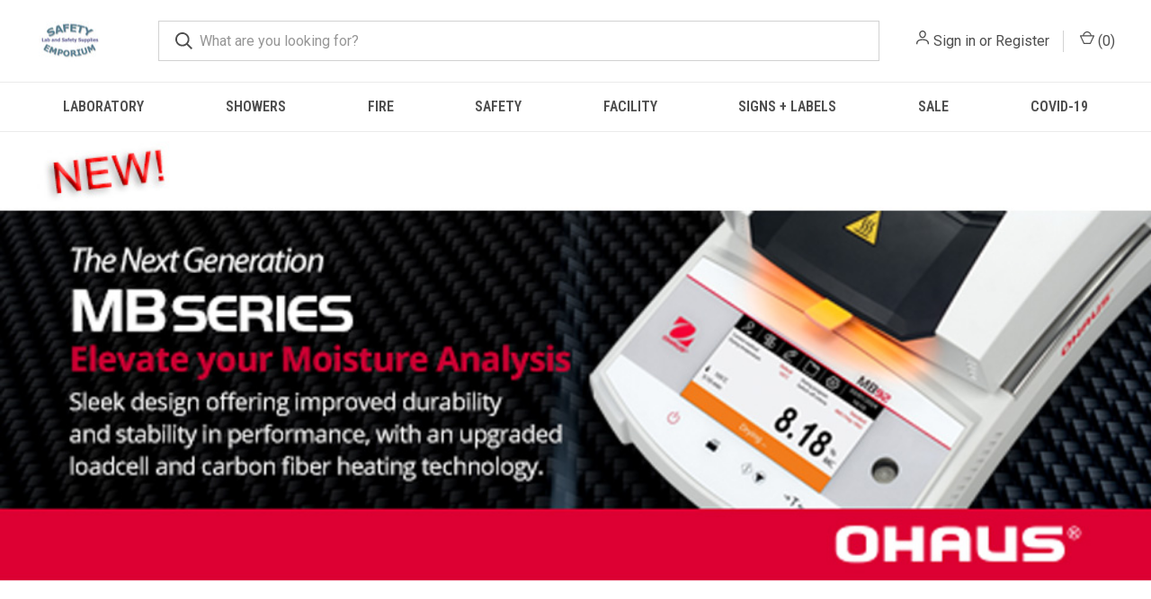

--- FILE ---
content_type: text/html; charset=UTF-8
request_url: https://safetyemporium.com/
body_size: 16725
content:



<!DOCTYPE html>
<html class="no-js" lang="en">
    <head>
        <title>Safety Emporium</title>
        <link rel="dns-prefetch preconnect" href="https://cdn11.bigcommerce.com/s-jxu1a" crossorigin><link rel="dns-prefetch preconnect" href="https://fonts.googleapis.com/" crossorigin><link rel="dns-prefetch preconnect" href="https://fonts.gstatic.com/" crossorigin>
        <meta name="keywords" content="safety, lab, laboratory, glassware, workplace, store, purchase, buy, merchant, vendor, seller, eye wash, safety showers, safety signs, banners, barricades, tape, bloodborne pathogens, bollards, labels, dispensers, fire, extinguishers, agents, ABC, Class D, floor signs, lockout, tagout, LOTO, posters, flammable, cabinets, storage, seals, simpsons, spill, cleanup, prevention, training, waste labels, stirrers, shakers, heating mantles, vacuum manifolds, Schlenk, vortexers, thermometers, soxhlet, extractors, shakers"><meta name="description" content="We sell laboratory and safety supplies."><link rel='canonical' href='https://safetyemporium.com/' /><meta name='platform' content='bigcommerce.stencil' />
        
         

        <link href="https://cdn11.bigcommerce.com/r-098fe5f4938830d40a5d5433badac2d4c1c010f5/img/bc_favicon.ico" rel="shortcut icon">
        <meta name="viewport" content="width=device-width, initial-scale=1, maximum-scale=1">

        <script nonce="">
            document.documentElement.className = document.documentElement.className.replace('no-js', 'js');
        </script>

        <script nonce="">
    function browserSupportsAllFeatures() {
        return window.Promise
            && window.fetch
            && window.URL
            && window.URLSearchParams
            && window.WeakMap
            // object-fit support
            && ('objectFit' in document.documentElement.style);
    }

    function loadScript(src) {
        var js = document.createElement('script');
        js.src = src;
        js.onerror = function () {
            console.error('Failed to load polyfill script ' + src);
        };
        document.head.appendChild(js);
    }

    if (!browserSupportsAllFeatures()) {
        loadScript('https://cdn11.bigcommerce.com/s-jxu1a/stencil/fca74150-f0a6-013d-e67b-2e9e31b90141/dist/theme-bundle.polyfills.js');
    }
</script>
        <script nonce="">window.consentManagerTranslations = `{"locale":"en","locales":{"consent_manager.data_collection_warning":"en","consent_manager.accept_all_cookies":"en","consent_manager.gdpr_settings":"en","consent_manager.data_collection_preferences":"en","consent_manager.manage_data_collection_preferences":"en","consent_manager.use_data_by_cookies":"en","consent_manager.data_categories_table":"en","consent_manager.allow":"en","consent_manager.accept":"en","consent_manager.deny":"en","consent_manager.dismiss":"en","consent_manager.reject_all":"en","consent_manager.category":"en","consent_manager.purpose":"en","consent_manager.functional_category":"en","consent_manager.functional_purpose":"en","consent_manager.analytics_category":"en","consent_manager.analytics_purpose":"en","consent_manager.targeting_category":"en","consent_manager.advertising_category":"en","consent_manager.advertising_purpose":"en","consent_manager.essential_category":"en","consent_manager.esential_purpose":"en","consent_manager.yes":"en","consent_manager.no":"en","consent_manager.not_available":"en","consent_manager.cancel":"en","consent_manager.save":"en","consent_manager.back_to_preferences":"en","consent_manager.close_without_changes":"en","consent_manager.unsaved_changes":"en","consent_manager.by_using":"en","consent_manager.agree_on_data_collection":"en","consent_manager.change_preferences":"en","consent_manager.cancel_dialog_title":"en","consent_manager.privacy_policy":"en","consent_manager.allow_category_tracking":"en","consent_manager.disallow_category_tracking":"en"},"translations":{"consent_manager.data_collection_warning":"We use cookies (and other similar technologies) to collect data to improve your shopping experience.","consent_manager.accept_all_cookies":"Accept All Cookies","consent_manager.gdpr_settings":"Settings","consent_manager.data_collection_preferences":"Website Data Collection Preferences","consent_manager.manage_data_collection_preferences":"Manage Website Data Collection Preferences","consent_manager.use_data_by_cookies":" uses data collected by cookies and JavaScript libraries to improve your shopping experience.","consent_manager.data_categories_table":"The table below outlines how we use this data by category. To opt out of a category of data collection, select 'No' and save your preferences.","consent_manager.allow":"Allow","consent_manager.accept":"Accept","consent_manager.deny":"Deny","consent_manager.dismiss":"Dismiss","consent_manager.reject_all":"Reject all","consent_manager.category":"Category","consent_manager.purpose":"Purpose","consent_manager.functional_category":"Functional","consent_manager.functional_purpose":"Enables enhanced functionality, such as videos and live chat. If you do not allow these, then some or all of these functions may not work properly.","consent_manager.analytics_category":"Analytics","consent_manager.analytics_purpose":"Provide statistical information on site usage, e.g., web analytics so we can improve this website over time.","consent_manager.targeting_category":"Targeting","consent_manager.advertising_category":"Advertising","consent_manager.advertising_purpose":"Used to create profiles or personalize content to enhance your shopping experience.","consent_manager.essential_category":"Essential","consent_manager.esential_purpose":"Essential for the site and any requested services to work, but do not perform any additional or secondary function.","consent_manager.yes":"Yes","consent_manager.no":"No","consent_manager.not_available":"N/A","consent_manager.cancel":"Cancel","consent_manager.save":"Save","consent_manager.back_to_preferences":"Back to Preferences","consent_manager.close_without_changes":"You have unsaved changes to your data collection preferences. Are you sure you want to close without saving?","consent_manager.unsaved_changes":"You have unsaved changes","consent_manager.by_using":"By using our website, you're agreeing to our","consent_manager.agree_on_data_collection":"By using our website, you're agreeing to the collection of data as described in our ","consent_manager.change_preferences":"You can change your preferences at any time","consent_manager.cancel_dialog_title":"Are you sure you want to cancel?","consent_manager.privacy_policy":"Privacy Policy","consent_manager.allow_category_tracking":"Allow [CATEGORY_NAME] tracking","consent_manager.disallow_category_tracking":"Disallow [CATEGORY_NAME] tracking"}}`;</script>

        <script nonce="">
            window.lazySizesConfig = window.lazySizesConfig || {};
            window.lazySizesConfig.loadMode = 1;
        </script>
        <script nonce="" async src="https://cdn11.bigcommerce.com/s-jxu1a/stencil/fca74150-f0a6-013d-e67b-2e9e31b90141/dist/theme-bundle.head_async.js"></script>
        
        <link href="https://fonts.googleapis.com/css?family=Roboto+Condensed:400,600%7CRoboto:400,700%7CBarlow:700&display=block" rel="stylesheet">
        
        <link rel="preload" href="https://cdn11.bigcommerce.com/s-jxu1a/stencil/fca74150-f0a6-013d-e67b-2e9e31b90141/dist/theme-bundle.font.js" as="script">
        <script nonce="" async src="https://cdn11.bigcommerce.com/s-jxu1a/stencil/fca74150-f0a6-013d-e67b-2e9e31b90141/dist/theme-bundle.font.js"></script>

        <link data-stencil-stylesheet href="https://cdn11.bigcommerce.com/s-jxu1a/stencil/fca74150-f0a6-013d-e67b-2e9e31b90141/css/theme-e2b26790-c6f7-013e-8241-4e30fcc8fe93.css" rel="stylesheet">

        
<script type="text/javascript" src="https://checkout-sdk.bigcommerce.com/v1/loader.js" defer ></script>
<!-- begin olark code -->
<script type="text/javascript" async> ;(function(o,l,a,r,k,y){if(o.olark)return; r="script";y=l.createElement(r);r=l.getElementsByTagName(r)[0]; y.async=1;y.src="//"+a;r.parentNode.insertBefore(y,r); y=o.olark=function(){k.s.push(arguments);k.t.push(+new Date)}; y.extend=function(i,j){y("extend",i,j)}; y.identify=function(i){y("identify",k.i=i)}; y.configure=function(i,j){y("configure",i,j);k.c[i]=j}; k=y._={s:[],t:[+new Date],c:{},l:a}; })(window,document,"static.olark.com/jsclient/loader.js");
/* custom configuration goes here (www.olark.com/documentation) */
olark.identify('8393-926-10-1698');</script>
<!-- end olark code -->
<script type="text/javascript">
var BCData = {};
</script>

        

        <script nonce="">
            var theme_settings = {
                show_fast_cart: true,
                linksPerCol: 10,
            };
        </script>

        <link rel="preload" href="https://cdn11.bigcommerce.com/s-jxu1a/stencil/fca74150-f0a6-013d-e67b-2e9e31b90141/dist/theme-bundle.main.js" as="script">
    </head>
    <body>
        <svg data-src="https://cdn11.bigcommerce.com/s-jxu1a/stencil/fca74150-f0a6-013d-e67b-2e9e31b90141/img/icon-sprite.svg" class="icons-svg-sprite"></svg>

        <header class="header" role="banner">
    <a href="#" class="mobileMenu-toggle" data-mobile-menu-toggle="menu">
        <span class="mobileMenu-toggleIcon"></span>
    </a>

    <div class="header-logo--wrap">
        <div class="header-logo">
            
            <div class="logo-and-toggle">
                <div class="desktopMenu-toggle">
                    <a href="javascript:void(0);" class="mobileMenu-toggle">
                        <span class="mobileMenu-toggleIcon"></span>
                    </a>
                </div>
                
                    <h1 class="logo-wrap"><a href="https://safetyemporium.com/" class="header-logo__link" data-header-logo-link>
        <div class="header-logo-image-container">
            <img class="header-logo-image"
                 src="https://cdn11.bigcommerce.com/s-jxu1a/images/stencil/100x45/logo_1444439062__10836.original.jpg"
                 srcset="https://cdn11.bigcommerce.com/s-jxu1a/images/stencil/100x45/logo_1444439062__10836.original.jpg 1x, https://cdn11.bigcommerce.com/s-jxu1a/images/stencil/150x68/logo_1444439062__10836.original.jpg 1.5x"
                 alt="Safety Emporium"
                 title="Safety Emporium">
        </div>
</a>
</h1>
            </div>
            
            <div class="quickSearchWrap" id="quickSearch" aria-hidden="true" tabindex="-1" data-prevent-quick-search-close>
                <div>
    <!-- snippet location forms_search -->
    <form class="form" action="/search.php">
        <fieldset class="form-fieldset">
            <div class="form-field">
                <label class="is-srOnly" for="search_query">Search</label>
                <input class="form-input" data-search-quick name="search_query" id="search_query" data-error-message="Search field cannot be empty." placeholder="What are you looking for?" autocomplete="off">
                <button type="submit" class="form-button">
                    <i class="icon" aria-hidden="true">
                        <svg><use xlink:href="#icon-search" /></svg>
                    </i>
                </button>
            </div>
        </fieldset>
    </form>
    <section class="quickSearchResults" data-bind="html: results"></section>
    <p role="status"
       aria-live="polite"
       class="aria-description--hidden"
       data-search-aria-message-predefined-text="product results for"
    ></p>
</div>
            </div>
            <div class="navUser-wrap">
                <nav class="navUser">
    <ul class="navUser-section navUser-section--alt">
        <li class="navUser-item navUser-item--account">
            <i class="icon" aria-hidden="true">
                <svg><use xlink:href="#icon-user" /></svg>
            </i>
                <a class="navUser-action"
                   href="/login.php"
                   aria-label="Sign in"
                >
                    Sign in
                </a>
                    <span>or</span> <a class="navUser-action" href="/login.php?action&#x3D;create_account">Register</a>
        </li>
                <li class="navUser-item navUser-item--mobile-search">
            <i class="icon" aria-hidden="true">
                <svg><use xlink:href="#icon-search" /></svg>
            </i>
        </li>
        <li class="navUser-item navUser-item--cart">
            <a
                class="navUser-action"
                data-cart-preview
                data-dropdown="cart-preview-dropdown"
                data-options="align:right"
                href="/cart.php"
                aria-label="Cart with 0 items"
            >
                <i class="icon" aria-hidden="true">
                    <svg><use xlink:href="#icon-cart" /></svg>
                </i>
                (<span class=" cart-quantity"></span>)
            </a>

            <div class="dropdown-menu" id="cart-preview-dropdown" data-dropdown-content aria-hidden="true"></div>
        </li>
    </ul>
</nav>
            </div>
        </div>
    </div>

    <div class="navPages-container" id="menu" data-menu>
        <span class="mobile-closeNav">
    <i class="icon" aria-hidden="true">
        <svg><use xlink:href="#icon-close-large" /></svg>
    </i>
    close
</span>
<nav class="navPages">
    <ul class="navPages-list navPages-list--user 5765697a656e20596f756e67">
            <li class="navPages-item">
                <i class="icon" aria-hidden="true">
                    <svg><use xlink:href="#icon-user" /></svg>
                </i>
                <a class="navPages-action" href="/login.php">Sign in</a>
                    or
                    <a class="navPages-action"
                       href="/login.php?action&#x3D;create_account"
                       aria-label="Register"
                    >
                        Register
                    </a>
            </li>
    </ul>
    <ul class="navPages-list navPages-mega navPages-mainNav">
            <li class="navPages-item">
                <a class="navPages-action has-subMenu"
   href="https://safetyemporium.com/laboratory/"
   data-collapsible="navPages-19"
>
    Laboratory
    <i class="icon navPages-action-moreIcon" aria-hidden="true">
        <svg><use xlink:href="#icon-chevron-down" /></svg>
    </i>
</a>
<div class="column-menu navPage-subMenu" id="navPages-19" aria-hidden="true" tabindex="-1">
    <ul class="navPage-subMenu-list">
            <li class="navPage-subMenu-item">
                <i class="icon navPages-action-moreIcon" aria-hidden="true"><svg><use xlink:href="#icon-chevron-right" /></svg></i>
                <a class="navPage-subMenu-action navPages-action" href="https://safetyemporium.com/laboratory/balances/">Balances and Scales</a>
                    <i class="icon navPages-action-moreIcon navPages-action-closed" aria-hidden="true"><svg><use xlink:href="#icon-plus" /></svg></i>
                    <i class="icon navPages-action-moreIcon navPages-action-open" aria-hidden="true"><svg><use xlink:href="#icon-minus" /></svg></i>
                
            </li>
                    <li class="navPage-childList-item">
                        <a class="navPage-childList-action navPages-action" href="https://safetyemporium.com/laboratory/balances/analytical/">Analytical Balances</a>
                    </li>
                    <li class="navPage-childList-item">
                        <a class="navPage-childList-action navPages-action" href="https://safetyemporium.com/laboratory/balances/mechanical">Mechanical Scales and Balances </a>
                    </li>
                    <li class="navPage-childList-item">
                        <a class="navPage-childList-action navPages-action" href="https://safetyemporium.com/laboratory/balances-and-scales/parts/">Parts and Accessories</a>
                    </li>
                    <li class="navPage-childList-item">
                        <a class="navPage-childList-action navPages-action" href="https://safetyemporium.com/laboratory/balances-and-scales/portable/">Portable</a>
                    </li>
            <li class="navPage-subMenu-item">
                <i class="icon navPages-action-moreIcon" aria-hidden="true"><svg><use xlink:href="#icon-chevron-right" /></svg></i>
                <a class="navPage-subMenu-action navPages-action" href="https://safetyemporium.com/laboratory/centrifuges/">Centrifuges</a>
                    <i class="icon navPages-action-moreIcon navPages-action-closed" aria-hidden="true"><svg><use xlink:href="#icon-plus" /></svg></i>
                    <i class="icon navPages-action-moreIcon navPages-action-open" aria-hidden="true"><svg><use xlink:href="#icon-minus" /></svg></i>
                
            </li>
                    <li class="navPage-childList-item">
                        <a class="navPage-childList-action navPages-action" href="https://safetyemporium.com/laboratory/centrifuges/accessories/">Ohaus Frontier Centrifuge Accessories</a>
                    </li>
            <li class="navPage-subMenu-item">
                <i class="icon navPages-action-moreIcon" aria-hidden="true"><svg><use xlink:href="#icon-chevron-right" /></svg></i>
                <a class="navPage-subMenu-action navPages-action" href="https://safetyemporium.com/laboratory/clamps-and-supports/">Clamps and Supports</a>
                    <i class="icon navPages-action-moreIcon navPages-action-closed" aria-hidden="true"><svg><use xlink:href="#icon-plus" /></svg></i>
                    <i class="icon navPages-action-moreIcon navPages-action-open" aria-hidden="true"><svg><use xlink:href="#icon-minus" /></svg></i>
                
            </li>
                    <li class="navPage-childList-item">
                        <a class="navPage-childList-action navPages-action" href="https://safetyemporium.com/laboratory/clamps-and-supports/2-and-3-pronged-clamps/">2 and 3-Pronged Clamps</a>
                    </li>
                    <li class="navPage-childList-item">
                        <a class="navPage-childList-action navPages-action" href="https://safetyemporium.com/laboratory/clamps-and-supports/joint-clamps-and-springs/">Joint Clamps and Springs</a>
                    </li>
                    <li class="navPage-childList-item">
                        <a class="navPage-childList-action navPages-action" href="https://safetyemporium.com/laboratory/clamps-and-supports/holders-and-connectors/">Holders and Connectors</a>
                    </li>
                    <li class="navPage-childList-item">
                        <a class="navPage-childList-action navPages-action" href="https://safetyemporium.com/laboratory/clamps-and-supports/lattices-frames-and-rods/">Lattices, Frames and Rods</a>
                    </li>
                    <li class="navPage-childList-item">
                        <a class="navPage-childList-action navPages-action" href="https://safetyemporium.com/laboratory/clamps-and-supports/specialty-clamps-and-rings/">Specialty Clamps and Rings</a>
                    </li>
                    <li class="navPage-childList-item">
                        <a class="navPage-childList-action navPages-action" href="https://safetyemporium.com/laboratory/clamps-and-supports/stands-and-supports/">Stands and Supports</a>
                    </li>
            <li class="navPage-subMenu-item">
                <i class="icon navPages-action-moreIcon" aria-hidden="true"><svg><use xlink:href="#icon-chevron-right" /></svg></i>
                <a class="navPage-subMenu-action navPages-action" href="https://safetyemporium.com/laboratory/dry-block-heaters/">Dry Block Heaters</a>
                    <i class="icon navPages-action-moreIcon navPages-action-closed" aria-hidden="true"><svg><use xlink:href="#icon-plus" /></svg></i>
                    <i class="icon navPages-action-moreIcon navPages-action-open" aria-hidden="true"><svg><use xlink:href="#icon-minus" /></svg></i>
                
            </li>
                    <li class="navPage-childList-item">
                        <a class="navPage-childList-action navPages-action" href="https://safetyemporium.com/laboratory/dry-block-heaters/dry-block-heater-base-units/">Dry Block Heater Base Units</a>
                    </li>
                    <li class="navPage-childList-item">
                        <a class="navPage-childList-action navPages-action" href="https://safetyemporium.com/laboratory/dry-block-heaters/accessories/">Accessories</a>
                    </li>
            <li class="navPage-subMenu-item">
                <i class="icon navPages-action-moreIcon" aria-hidden="true"><svg><use xlink:href="#icon-chevron-right" /></svg></i>
                <a class="navPage-subMenu-action navPages-action" href="https://safetyemporium.com/laboratory/evaporators/">Evaporators</a>
                
            </li>
            <li class="navPage-subMenu-item">
                <i class="icon navPages-action-moreIcon" aria-hidden="true"><svg><use xlink:href="#icon-chevron-right" /></svg></i>
                <a class="navPage-subMenu-action navPages-action" href="https://safetyemporium.com/laboratory/faucets-and-valves/">Faucets and Valves</a>
                    <i class="icon navPages-action-moreIcon navPages-action-closed" aria-hidden="true"><svg><use xlink:href="#icon-plus" /></svg></i>
                    <i class="icon navPages-action-moreIcon navPages-action-open" aria-hidden="true"><svg><use xlink:href="#icon-minus" /></svg></i>
                
            </li>
                    <li class="navPage-childList-item">
                        <a class="navPage-childList-action navPages-action" href="https://safetyemporium.com/laboratory/faucets-and-valves/ball-valves/">Ball Valves</a>
                    </li>
                    <li class="navPage-childList-item">
                        <a class="navPage-childList-action navPages-action" href="https://safetyemporium.com/needle-valves/">Needle Valves</a>
                    </li>
                    <li class="navPage-childList-item">
                        <a class="navPage-childList-action navPages-action" href="https://safetyemporium.com/laboratory/faucets-and-valves/parts/">Parts</a>
                    </li>
                    <li class="navPage-childList-item">
                        <a class="navPage-childList-action navPages-action" href="https://safetyemporium.com/pressure-regulator-fixtures/">Pressure Regulator Fixtures</a>
                    </li>
                    <li class="navPage-childList-item">
                        <a class="navPage-childList-action navPages-action" href="https://safetyemporium.com/laboratory/faucets-and-valves/water-faucets-and-valves/">Water Faucets and Valves</a>
                    </li>
            <li class="navPage-subMenu-item">
                <i class="icon navPages-action-moreIcon" aria-hidden="true"><svg><use xlink:href="#icon-chevron-right" /></svg></i>
                <a class="navPage-subMenu-action navPages-action" href="https://safetyemporium.com/laboratory/glassware/">Glassware</a>
                    <i class="icon navPages-action-moreIcon navPages-action-closed" aria-hidden="true"><svg><use xlink:href="#icon-plus" /></svg></i>
                    <i class="icon navPages-action-moreIcon navPages-action-open" aria-hidden="true"><svg><use xlink:href="#icon-minus" /></svg></i>
                
            </li>
                    <li class="navPage-childList-item">
                        <a class="navPage-childList-action navPages-action" href="https://safetyemporium.com/laboratory/glassware/adapters/">Adapters</a>
                    </li>
                    <li class="navPage-childList-item">
                        <a class="navPage-childList-action navPages-action" href="https://safetyemporium.com/laboratory/glassware/addition-funnels/">Addition Funnels</a>
                    </li>
                    <li class="navPage-childList-item">
                        <a class="navPage-childList-action navPages-action" href="https://safetyemporium.com/laboratory/glassware/beads/">Beads</a>
                    </li>
                    <li class="navPage-childList-item">
                        <a class="navPage-childList-action navPages-action" href="https://safetyemporium.com/laboratory/glassware/bubblers/">Bubblers</a>
                    </li>
                    <li class="navPage-childList-item">
                        <a class="navPage-childList-action navPages-action" href="https://safetyemporium.com/laboratory/glassware/chromatography-apparatus/">Chromatography Apparatus</a>
                    </li>
                    <li class="navPage-childList-item">
                        <a class="navPage-childList-action navPages-action" href="https://safetyemporium.com/laboratory/glassware/clamps/">Clamps</a>
                    </li>
                    <li class="navPage-childList-item">
                        <a class="navPage-childList-action navPages-action" href="https://safetyemporium.com/laboratory/glassware/condensers/">Condensers</a>
                    </li>
                    <li class="navPage-childList-item">
                        <a class="navPage-childList-action navPages-action" href="https://safetyemporium.com/laboratory/glassware/cylinders/">Cylinders</a>
                    </li>
                    <li class="navPage-childList-item">
                        <a class="navPage-childList-action navPages-action" href="https://safetyemporium.com/laboratory/glassware/dewars/">Dewars</a>
                    </li>
                    <li class="navPage-childList-item">
                        <a class="navPage-childList-action navPages-action" href="https://safetyemporium.com/laboratory/glassware/distillation-apparatus/">Distillation Apparatus</a>
                    </li>
                    <li class="navPage-childList-item">
                        <a class="navPage-childList-action navPages-action" href="https://safetyemporium.com/laboratory/glassware/drying-apparatus/">Drying Apparatus</a>
                    </li>
                    <li class="navPage-childList-item">
                        <a class="navPage-childList-action navPages-action" href="https://safetyemporium.com/laboratory/glassware/filtration/">Filtration</a>
                    </li>
                    <li class="navPage-childList-item">
                        <a class="navPage-childList-action navPages-action" href="https://safetyemporium.com/laboratory/glassware/flasks/">Flasks</a>
                    </li>
                    <li class="navPage-childList-item">
                        <a class="navPage-childList-action navPages-action" href="https://safetyemporium.com/laboratory/glassware/flow-meters/">Flow Meters</a>
                    </li>
                    <li class="navPage-childList-item">
                        <a class="navPage-childList-action navPages-action" href="https://safetyemporium.com/laboratory/glassware/funnels/">Funnels</a>
                    </li>
                    <li class="navPage-childList-item">
                        <a class="navPage-childList-action navPages-action" href="https://safetyemporium.com/laboratory/glassware/gas-dispersion/">Gas Dispersion</a>
                    </li>
                    <li class="navPage-childList-item">
                        <a class="navPage-childList-action navPages-action" href="https://safetyemporium.com/laboratory/glassware/joints/">Joints</a>
                    </li>
                    <li class="navPage-childList-item">
                        <a class="navPage-childList-action navPages-action" href="https://safetyemporium.com/laboratory/glassware/microscale/">Microscale</a>
                    </li>
                    <li class="navPage-childList-item">
                        <a class="navPage-childList-action navPages-action" href="https://safetyemporium.com/laboratory/glassware/nmr/">NMR</a>
                    </li>
                    <li class="navPage-childList-item">
                        <a class="navPage-childList-action navPages-action" href="https://safetyemporium.com/laboratory/glassware/o-rings/">O-rings</a>
                    </li>
                    <li class="navPage-childList-item">
                        <a class="navPage-childList-action navPages-action" href="https://safetyemporium.com/laboratory/glassware/peptide-synthesis/">Peptide Synthesis</a>
                    </li>
                    <li class="navPage-childList-item">
                        <a class="navPage-childList-action navPages-action" href="https://safetyemporium.com/laboratory/glassware/porcelain/">Porcelain</a>
                    </li>
                    <li class="navPage-childList-item">
                        <a class="navPage-childList-action navPages-action" href="https://safetyemporium.com/laboratory/glassware/pressure-vessels/">Pressure Vessels</a>
                    </li>
                    <li class="navPage-childList-item">
                        <a class="navPage-childList-action navPages-action" href="https://safetyemporium.com/laboratory/glassware/rotary-evaporation/">Rotary Evaporation</a>
                    </li>
                    <li class="navPage-childList-item">
                        <a class="navPage-childList-action navPages-action" href="https://safetyemporium.com/laboratory/glassware/rotary-evaporation/separatory-funnels/">Separatory Funnels</a>
                    </li>
                    <li class="navPage-childList-item">
                        <a class="navPage-childList-action navPages-action" href="https://safetyemporium.com/laboratory/glassware/soxhlet/">Soxhlet</a>
                    </li>
                    <li class="navPage-childList-item">
                        <a class="navPage-childList-action navPages-action" href="https://safetyemporium.com/laboratory/glassware/stopcocks/">Stopcocks</a>
                    </li>
                    <li class="navPage-childList-item">
                        <a class="navPage-childList-action navPages-action" href="https://safetyemporium.com/laboratory/glassware/stoppers/">Stoppers</a>
                    </li>
                    <li class="navPage-childList-item">
                        <a class="navPage-childList-action navPages-action" href="https://safetyemporium.com/laboratory/glassware/storage-vessels/">Storage Vessels</a>
                    </li>
                    <li class="navPage-childList-item">
                        <a class="navPage-childList-action navPages-action" href="https://safetyemporium.com/laboratory/glassware/sublimation/">Sublimation</a>
                    </li>
                    <li class="navPage-childList-item">
                        <a class="navPage-childList-action navPages-action" href="https://safetyemporium.com/laboratory/glassware/thermometers-and-thermocouples/">Thermometers and Thermocouples</a>
                    </li>
                    <li class="navPage-childList-item">
                        <a class="navPage-childList-action navPages-action" href="https://safetyemporium.com/laboratory/glassware/tubing-connectors/">Tubing Connectors</a>
                    </li>
                    <li class="navPage-childList-item">
                        <a class="navPage-childList-action navPages-action" href="https://safetyemporium.com/laboratory/glassware/vacuum-manifolds/">Vacuum Manifolds</a>
                    </li>
                    <li class="navPage-childList-item">
                        <a class="navPage-childList-action navPages-action" href="https://safetyemporium.com/laboratory/glassware/vacuum-traps/">Vacuum Traps</a>
                    </li>
            <li class="navPage-subMenu-item">
                <i class="icon navPages-action-moreIcon" aria-hidden="true"><svg><use xlink:href="#icon-chevron-right" /></svg></i>
                <a class="navPage-subMenu-action navPages-action" href="https://safetyemporium.com/heating-baths/">Heating Baths</a>
                
            </li>
            <li class="navPage-subMenu-item">
                <i class="icon navPages-action-moreIcon" aria-hidden="true"><svg><use xlink:href="#icon-chevron-right" /></svg></i>
                <a class="navPage-subMenu-action navPages-action" href="https://safetyemporium.com/laboratory/heating-mantles/">Heating Mantles</a>
                    <i class="icon navPages-action-moreIcon navPages-action-closed" aria-hidden="true"><svg><use xlink:href="#icon-plus" /></svg></i>
                    <i class="icon navPages-action-moreIcon navPages-action-open" aria-hidden="true"><svg><use xlink:href="#icon-minus" /></svg></i>
                
            </li>
                    <li class="navPage-childList-item">
                        <a class="navPage-childList-action navPages-action" href="https://safetyemporium.com/laboratory/heating-mantles/aluminum-freestanding/">Aluminum</a>
                    </li>
                    <li class="navPage-childList-item">
                        <a class="navPage-childList-action navPages-action" href="https://safetyemporium.com/laboratory/heating-mantles/fabric/">Fabric</a>
                    </li>
                    <li class="navPage-childList-item">
                        <a class="navPage-childList-action navPages-action" href="https://safetyemporium.com/laboratory/heating-mantles/high-temperature/">High Temperature</a>
                    </li>
                    <li class="navPage-childList-item">
                        <a class="navPage-childList-action navPages-action" href="https://safetyemporium.com/laboratory/heating-mantles/insulation/">Insulation</a>
                    </li>
                    <li class="navPage-childList-item">
                        <a class="navPage-childList-action navPages-action" href="https://safetyemporium.com/laboratory/heating-mantles/multiplace-mantles/">Multiplace</a>
                    </li>
                    <li class="navPage-childList-item">
                        <a class="navPage-childList-action navPages-action" href="https://safetyemporium.com/laboratory/heating-mantles/safety-shields/">Safety Shields</a>
                    </li>
                    <li class="navPage-childList-item">
                        <a class="navPage-childList-action navPages-action" href="https://safetyemporium.com/laboratory/heating-mantles/stirring/">Stirring</a>
                    </li>
                    <li class="navPage-childList-item">
                        <a class="navPage-childList-action navPages-action" href="https://safetyemporium.com/laboratory/heating-mantles/supports/">Supports</a>
                    </li>
                    <li class="navPage-childList-item">
                        <a class="navPage-childList-action navPages-action" href="https://safetyemporium.com/laboratory/heating-mantles/new-category/">Tapes and Cords</a>
                    </li>
                    <li class="navPage-childList-item">
                        <a class="navPage-childList-action navPages-action" href="https://safetyemporium.com/laboratory/heating-mantles/temperature-controllers/">Temperature Controllers</a>
                    </li>
            <li class="navPage-subMenu-item">
                <i class="icon navPages-action-moreIcon" aria-hidden="true"><svg><use xlink:href="#icon-chevron-right" /></svg></i>
                <a class="navPage-subMenu-action navPages-action" href="https://safetyemporium.com/laboratory/homogenizers/">Homogenizers</a>
                
            </li>
            <li class="navPage-subMenu-item">
                <i class="icon navPages-action-moreIcon" aria-hidden="true"><svg><use xlink:href="#icon-chevron-right" /></svg></i>
                <a class="navPage-subMenu-action navPages-action" href="https://safetyemporium.com/laboratory/moisture-analyzers/">Moisture Analyzers</a>
                    <i class="icon navPages-action-moreIcon navPages-action-closed" aria-hidden="true"><svg><use xlink:href="#icon-plus" /></svg></i>
                    <i class="icon navPages-action-moreIcon navPages-action-open" aria-hidden="true"><svg><use xlink:href="#icon-minus" /></svg></i>
                
            </li>
                    <li class="navPage-childList-item">
                        <a class="navPage-childList-action navPages-action" href="https://safetyemporium.com/laboratory/moisture-analyzers/accessories/">Accessories</a>
                    </li>
            <li class="navPage-subMenu-item">
                <i class="icon navPages-action-moreIcon" aria-hidden="true"><svg><use xlink:href="#icon-chevron-right" /></svg></i>
                <a class="navPage-subMenu-action navPages-action" href="https://safetyemporium.com/laboratory/ph/">pH and Water Analysis</a>
                    <i class="icon navPages-action-moreIcon navPages-action-closed" aria-hidden="true"><svg><use xlink:href="#icon-plus" /></svg></i>
                    <i class="icon navPages-action-moreIcon navPages-action-open" aria-hidden="true"><svg><use xlink:href="#icon-minus" /></svg></i>
                
            </li>
                    <li class="navPage-childList-item">
                        <a class="navPage-childList-action navPages-action" href="https://safetyemporium.com/laboratory/ph/accessories/">pH and Water Analysis Accessories</a>
                    </li>
            <li class="navPage-subMenu-item">
                <i class="icon navPages-action-moreIcon" aria-hidden="true"><svg><use xlink:href="#icon-chevron-right" /></svg></i>
                <a class="navPage-subMenu-action navPages-action" href="https://safetyemporium.com/laboratory/rotavap/">Rotary Evaporation</a>
                
            </li>
            <li class="navPage-subMenu-item">
                <i class="icon navPages-action-moreIcon" aria-hidden="true"><svg><use xlink:href="#icon-chevron-right" /></svg></i>
                <a class="navPage-subMenu-action navPages-action" href="https://safetyemporium.com/laboratory/safety-shields/">Safety Shields</a>
                
            </li>
            <li class="navPage-subMenu-item">
                <i class="icon navPages-action-moreIcon" aria-hidden="true"><svg><use xlink:href="#icon-chevron-right" /></svg></i>
                <a class="navPage-subMenu-action navPages-action" href="https://safetyemporium.com/laboratory/tools-and-accessories/">Tools and Accessories</a>
                
            </li>
            <li class="navPage-subMenu-item">
                <i class="icon navPages-action-moreIcon" aria-hidden="true"><svg><use xlink:href="#icon-chevron-right" /></svg></i>
                <a class="navPage-subMenu-action navPages-action" href="https://safetyemporium.com/laboratory/shakers/">Shakers</a>
                    <i class="icon navPages-action-moreIcon navPages-action-closed" aria-hidden="true"><svg><use xlink:href="#icon-plus" /></svg></i>
                    <i class="icon navPages-action-moreIcon navPages-action-open" aria-hidden="true"><svg><use xlink:href="#icon-minus" /></svg></i>
                
            </li>
                    <li class="navPage-childList-item">
                        <a class="navPage-childList-action navPages-action" href="https://safetyemporium.com/laboratory/shakers/glas-col/">Glas-Col</a>
                    </li>
                    <li class="navPage-childList-item">
                        <a class="navPage-childList-action navPages-action" href="https://safetyemporium.com/laboratory/shakers/accessories/">Accessories</a>
                    </li>
                    <li class="navPage-childList-item">
                        <a class="navPage-childList-action navPages-action" href="https://safetyemporium.com/laboratory/shakers/microplate/">Microplate</a>
                    </li>
                    <li class="navPage-childList-item">
                        <a class="navPage-childList-action navPages-action" href="https://safetyemporium.com/laboratory/shakers/orbital/">Orbital</a>
                    </li>
                    <li class="navPage-childList-item">
                        <a class="navPage-childList-action navPages-action" href="https://safetyemporium.com/laboratory/shakers/reciprocating/">Reciprocating</a>
                    </li>
                    <li class="navPage-childList-item">
                        <a class="navPage-childList-action navPages-action" href="https://safetyemporium.com/laboratory/shakers/rocking/">Rocking</a>
                    </li>
                    <li class="navPage-childList-item">
                        <a class="navPage-childList-action navPages-action" href="https://safetyemporium.com/laboratory/shakers/temperature-controlled/">Temperature Controlled</a>
                    </li>
                    <li class="navPage-childList-item">
                        <a class="navPage-childList-action navPages-action" href="https://safetyemporium.com/laboratory/shakers/waving/">Waving</a>
                    </li>
            <li class="navPage-subMenu-item">
                <i class="icon navPages-action-moreIcon" aria-hidden="true"><svg><use xlink:href="#icon-chevron-right" /></svg></i>
                <a class="navPage-subMenu-action navPages-action" href="https://safetyemporium.com/laboratory/signs-and-labels/">Signs and Labels</a>
                
            </li>
            <li class="navPage-subMenu-item">
                <i class="icon navPages-action-moreIcon" aria-hidden="true"><svg><use xlink:href="#icon-chevron-right" /></svg></i>
                <a class="navPage-subMenu-action navPages-action" href="https://safetyemporium.com/laboratory/stirrers/">Stirrers</a>
                    <i class="icon navPages-action-moreIcon navPages-action-closed" aria-hidden="true"><svg><use xlink:href="#icon-plus" /></svg></i>
                    <i class="icon navPages-action-moreIcon navPages-action-open" aria-hidden="true"><svg><use xlink:href="#icon-minus" /></svg></i>
                
            </li>
                    <li class="navPage-childList-item">
                        <a class="navPage-childList-action navPages-action" href="https://safetyemporium.com/laboratory/stirrers/accessories/">Accessories</a>
                    </li>
                    <li class="navPage-childList-item">
                        <a class="navPage-childList-action navPages-action" href="https://safetyemporium.com/laboratory/stirrers/hotplate-only/">Hotplate Only</a>
                    </li>
                    <li class="navPage-childList-item">
                        <a class="navPage-childList-action navPages-action" href="https://safetyemporium.com/laboratory/stirrers/hotplate-stirrers/">Hotplate/stirrers</a>
                    </li>
                    <li class="navPage-childList-item">
                        <a class="navPage-childList-action navPages-action" href="https://safetyemporium.com/laboratory/stirrers/stirplate-only/">Stirplate Only</a>
                    </li>
                    <li class="navPage-childList-item">
                        <a class="navPage-childList-action navPages-action" href="https://safetyemporium.com/laboratory/stirrers/overhead/">Overhead</a>
                    </li>
            <li class="navPage-subMenu-item">
                <i class="icon navPages-action-moreIcon" aria-hidden="true"><svg><use xlink:href="#icon-chevron-right" /></svg></i>
                <a class="navPage-subMenu-action navPages-action" href="https://safetyemporium.com/laboratory/vortexers/">Vortexers</a>
                    <i class="icon navPages-action-moreIcon navPages-action-closed" aria-hidden="true"><svg><use xlink:href="#icon-plus" /></svg></i>
                    <i class="icon navPages-action-moreIcon navPages-action-open" aria-hidden="true"><svg><use xlink:href="#icon-minus" /></svg></i>
                
            </li>
                    <li class="navPage-childList-item">
                        <a class="navPage-childList-action navPages-action" href="https://safetyemporium.com/laboratory/vortexers/accessories/">Accessories</a>
                    </li>
                    <li class="navPage-childList-item">
                        <a class="navPage-childList-action navPages-action" href="https://safetyemporium.com/laboratory/vortexers/base-units/">Base Units</a>
                    </li>
    </ul>
</div>
            </li>
            <li class="navPages-item">
                <a class="navPages-action has-subMenu"
   href="https://safetyemporium.com/showers/"
   data-collapsible="navPages-223"
>
    Showers
    <i class="icon navPages-action-moreIcon" aria-hidden="true">
        <svg><use xlink:href="#icon-chevron-down" /></svg>
    </i>
</a>
<div class="column-menu navPage-subMenu" id="navPages-223" aria-hidden="true" tabindex="-1">
    <ul class="navPage-subMenu-list">
            <li class="navPage-subMenu-item">
                <i class="icon navPages-action-moreIcon" aria-hidden="true"><svg><use xlink:href="#icon-chevron-right" /></svg></i>
                <a class="navPage-subMenu-action navPages-action" href="https://safetyemporium.com/eyewashes-and-showers/eye-and-face-washes/">Eye and Face</a>
                    <i class="icon navPages-action-moreIcon navPages-action-closed" aria-hidden="true"><svg><use xlink:href="#icon-plus" /></svg></i>
                    <i class="icon navPages-action-moreIcon navPages-action-open" aria-hidden="true"><svg><use xlink:href="#icon-minus" /></svg></i>
                
            </li>
                    <li class="navPage-childList-item">
                        <a class="navPage-childList-action navPages-action" href="https://safetyemporium.com/eyewashes-and-showers/eye-and-face-washes/barrier-free/">ADA Compliant</a>
                    </li>
                    <li class="navPage-childList-item">
                        <a class="navPage-childList-action navPages-action" href="https://safetyemporium.com/showers/eye-and-face/bench-mounted/">Bench Mounted</a>
                    </li>
                    <li class="navPage-childList-item">
                        <a class="navPage-childList-action navPages-action" href="https://safetyemporium.com/eyewashes-and-showers/eye-and-face-washes/stainless-steel/">Corrosion Resistant</a>
                    </li>
                    <li class="navPage-childList-item">
                        <a class="navPage-childList-action navPages-action" href="https://safetyemporium.com/eyewashes-and-showers/eye-and-face-washes/faucet-mounted/">Faucet Mounted</a>
                    </li>
                    <li class="navPage-childList-item">
                        <a class="navPage-childList-action navPages-action" href="https://safetyemporium.com/eyewashes-and-showers/eye-and-face-washes/freeze-protected/">Freeze Resistant</a>
                    </li>
                    <li class="navPage-childList-item">
                        <a class="navPage-childList-action navPages-action" href="https://safetyemporium.com/showers/eye-and-face/pedestal-mounted/">Pedestal Mounted</a>
                    </li>
                    <li class="navPage-childList-item">
                        <a class="navPage-childList-action navPages-action" href="https://safetyemporium.com/eyewashes-and-showers/eye-and-face-washes/portable/">Portable</a>
                    </li>
                    <li class="navPage-childList-item">
                        <a class="navPage-childList-action navPages-action" href="https://safetyemporium.com/eyewashes-and-showers/eye-and-face-washes/wall-mounted/">Wall-Mounted</a>
                    </li>
            <li class="navPage-subMenu-item">
                <i class="icon navPages-action-moreIcon" aria-hidden="true"><svg><use xlink:href="#icon-chevron-right" /></svg></i>
                <a class="navPage-subMenu-action navPages-action" href="https://safetyemporium.com/eyewashes-and-showers/safety-showers/">Shower Only</a>
                    <i class="icon navPages-action-moreIcon navPages-action-closed" aria-hidden="true"><svg><use xlink:href="#icon-plus" /></svg></i>
                    <i class="icon navPages-action-moreIcon navPages-action-open" aria-hidden="true"><svg><use xlink:href="#icon-minus" /></svg></i>
                
            </li>
                    <li class="navPage-childList-item">
                        <a class="navPage-childList-action navPages-action" href="https://safetyemporium.com/showers/shower-only/barrier-free/">ADA Compliant</a>
                    </li>
                    <li class="navPage-childList-item">
                        <a class="navPage-childList-action navPages-action" href="https://safetyemporium.com/showers-eyewashes/safety-showers/new-category/">Corrosion Resistant</a>
                    </li>
                    <li class="navPage-childList-item">
                        <a class="navPage-childList-action navPages-action" href="https://safetyemporium.com/showers-eyewashes/safety-showers/freeze-resistant/">Freeze Resistant</a>
                    </li>
            <li class="navPage-subMenu-item">
                <i class="icon navPages-action-moreIcon" aria-hidden="true"><svg><use xlink:href="#icon-chevron-right" /></svg></i>
                <a class="navPage-subMenu-action navPages-action" href="https://safetyemporium.com/safety-stations/">Combination Units</a>
                    <i class="icon navPages-action-moreIcon navPages-action-closed" aria-hidden="true"><svg><use xlink:href="#icon-plus" /></svg></i>
                    <i class="icon navPages-action-moreIcon navPages-action-open" aria-hidden="true"><svg><use xlink:href="#icon-minus" /></svg></i>
                
            </li>
                    <li class="navPage-childList-item">
                        <a class="navPage-childList-action navPages-action" href="https://safetyemporium.com/showers/combination-units/barrier-free/">ADA Compliant</a>
                    </li>
                    <li class="navPage-childList-item">
                        <a class="navPage-childList-action navPages-action" href="https://safetyemporium.com/showers/combination-units/corrosion-resistant/">Corrosion Resistant</a>
                    </li>
                    <li class="navPage-childList-item">
                        <a class="navPage-childList-action navPages-action" href="https://safetyemporium.com/showers/combination-units/freeze-resistant/">Freeze Resistant</a>
                    </li>
                    <li class="navPage-childList-item">
                        <a class="navPage-childList-action navPages-action" href="https://safetyemporium.com/showers/combination-units/enclosed/">Enclosed</a>
                    </li>
            <li class="navPage-subMenu-item">
                <i class="icon navPages-action-moreIcon" aria-hidden="true"><svg><use xlink:href="#icon-chevron-right" /></svg></i>
                <a class="navPage-subMenu-action navPages-action" href="https://safetyemporium.com/drench-hoses/">Drench Hoses</a>
                    <i class="icon navPages-action-moreIcon navPages-action-closed" aria-hidden="true"><svg><use xlink:href="#icon-plus" /></svg></i>
                    <i class="icon navPages-action-moreIcon navPages-action-open" aria-hidden="true"><svg><use xlink:href="#icon-minus" /></svg></i>
                
            </li>
                    <li class="navPage-childList-item">
                        <a class="navPage-childList-action navPages-action" href="https://safetyemporium.com/showers/drench-hoses/single-head-drench-hoses/">Single head drench hoses</a>
                    </li>
                    <li class="navPage-childList-item">
                        <a class="navPage-childList-action navPages-action" href="https://safetyemporium.com/showers/drench-hoses/two-head-eyewash-combo/">Two head eyewash combo</a>
                    </li>
            <li class="navPage-subMenu-item">
                <i class="icon navPages-action-moreIcon" aria-hidden="true"><svg><use xlink:href="#icon-chevron-right" /></svg></i>
                <a class="navPage-subMenu-action navPages-action" href="https://safetyemporium.com/showers/vandal-resistant/">Vandal Resistant</a>
                
            </li>
            <li class="navPage-subMenu-item">
                <i class="icon navPages-action-moreIcon" aria-hidden="true"><svg><use xlink:href="#icon-chevron-right" /></svg></i>
                <a class="navPage-subMenu-action navPages-action" href="https://safetyemporium.com/showers-eyewashes/alarms/">Alarms</a>
                
            </li>
            <li class="navPage-subMenu-item">
                <i class="icon navPages-action-moreIcon" aria-hidden="true"><svg><use xlink:href="#icon-chevron-right" /></svg></i>
                <a class="navPage-subMenu-action navPages-action" href="https://safetyemporium.com/eyewashes-and-showers/parts-and-accessories/">Parts and Accessories</a>
                
            </li>
            <li class="navPage-subMenu-item">
                <i class="icon navPages-action-moreIcon" aria-hidden="true"><svg><use xlink:href="#icon-chevron-right" /></svg></i>
                <a class="navPage-subMenu-action navPages-action" href="https://safetyemporium.com/eyewashes-and-showers/signs/">Signs and Tags</a>
                
            </li>
            <li class="navPage-subMenu-item">
                <i class="icon navPages-action-moreIcon" aria-hidden="true"><svg><use xlink:href="#icon-chevron-right" /></svg></i>
                <a class="navPage-subMenu-action navPages-action" href="https://safetyemporium.com/showers/tempering-valves/">Tempering Valves</a>
                
            </li>
    </ul>
</div>
            </li>
            <li class="navPages-item">
                <a class="navPages-action has-subMenu"
   href="https://safetyemporium.com/fire/"
   data-collapsible="navPages-150"
>
    Fire
    <i class="icon navPages-action-moreIcon" aria-hidden="true">
        <svg><use xlink:href="#icon-chevron-down" /></svg>
    </i>
</a>
<div class="column-menu navPage-subMenu" id="navPages-150" aria-hidden="true" tabindex="-1">
    <ul class="navPage-subMenu-list">
            <li class="navPage-subMenu-item">
                <i class="icon navPages-action-moreIcon" aria-hidden="true"><svg><use xlink:href="#icon-chevron-right" /></svg></i>
                <a class="navPage-subMenu-action navPages-action" href="https://safetyemporium.com/fire/alarm/">Alarms</a>
                    <i class="icon navPages-action-moreIcon navPages-action-closed" aria-hidden="true"><svg><use xlink:href="#icon-plus" /></svg></i>
                    <i class="icon navPages-action-moreIcon navPages-action-open" aria-hidden="true"><svg><use xlink:href="#icon-minus" /></svg></i>
                
            </li>
                    <li class="navPage-childList-item">
                        <a class="navPage-childList-action navPages-action" href="https://safetyemporium.com/fire/fire-alarm/anti-tamper-devices/">Anti-tamper Devices</a>
                    </li>
                    <li class="navPage-childList-item">
                        <a class="navPage-childList-action navPages-action" href="https://safetyemporium.com/safety-items/fire-alarm/signs/">Signs and Labels</a>
                    </li>
            <li class="navPage-subMenu-item">
                <i class="icon navPages-action-moreIcon" aria-hidden="true"><svg><use xlink:href="#icon-chevron-right" /></svg></i>
                <a class="navPage-subMenu-action navPages-action" href="https://safetyemporium.com/safety-items/fire-blanket/">Blankets</a>
                
            </li>
            <li class="navPage-subMenu-item">
                <i class="icon navPages-action-moreIcon" aria-hidden="true"><svg><use xlink:href="#icon-chevron-right" /></svg></i>
                <a class="navPage-subMenu-action navPages-action" href="https://safetyemporium.com/safety-items/fire-extinguishers/">Extinguishers</a>
                    <i class="icon navPages-action-moreIcon navPages-action-closed" aria-hidden="true"><svg><use xlink:href="#icon-plus" /></svg></i>
                    <i class="icon navPages-action-moreIcon navPages-action-open" aria-hidden="true"><svg><use xlink:href="#icon-minus" /></svg></i>
                
            </li>
                    <li class="navPage-childList-item">
                        <a class="navPage-childList-action navPages-action" href="https://safetyemporium.com/fire/extinguishers/brands/">By Brand</a>
                    </li>
                    <li class="navPage-childList-item">
                        <a class="navPage-childList-action navPages-action" href="https://safetyemporium.com/fire/extinguishers/by-class/">By Class</a>
                    </li>
                    <li class="navPage-childList-item">
                        <a class="navPage-childList-action navPages-action" href="https://safetyemporium.com/fire/extinguishers/by-type/">By Type</a>
                    </li>
                    <li class="navPage-childList-item">
                        <a class="navPage-childList-action navPages-action" href="https://safetyemporium.com/fire/extinguishers/parts/">Parts + Accessories</a>
                    </li>
                    <li class="navPage-childList-item">
                        <a class="navPage-childList-action navPages-action" href="https://safetyemporium.com/safety-items/fire-extinguishers/signs-and-labels/">Signs and Labels</a>
                    </li>
                    <li class="navPage-childList-item">
                        <a class="navPage-childList-action navPages-action" href="https://safetyemporium.com/safety-items/fire-extinguishers/tags/">Tags</a>
                    </li>
            <li class="navPage-subMenu-item">
                <i class="icon navPages-action-moreIcon" aria-hidden="true"><svg><use xlink:href="#icon-chevron-right" /></svg></i>
                <a class="navPage-subMenu-action navPages-action" href="https://safetyemporium.com/fire/extinguishing-agents/">Extinguishing Agents</a>
                    <i class="icon navPages-action-moreIcon navPages-action-closed" aria-hidden="true"><svg><use xlink:href="#icon-plus" /></svg></i>
                    <i class="icon navPages-action-moreIcon navPages-action-open" aria-hidden="true"><svg><use xlink:href="#icon-minus" /></svg></i>
                
            </li>
                    <li class="navPage-childList-item">
                        <a class="navPage-childList-action navPages-action" href="https://safetyemporium.com/fire/agents/dry-chemical/">Dry Chemical</a>
                    </li>
                    <li class="navPage-childList-item">
                        <a class="navPage-childList-action navPages-action" href="https://safetyemporium.com/safety-items/fire-fighting-foam/">Foam</a>
                    </li>
                    <li class="navPage-childList-item">
                        <a class="navPage-childList-action navPages-action" href="https://safetyemporium.com/fire/extinguishing-agents/gas-cartridges/">Gas Cartridges</a>
                    </li>
            <li class="navPage-subMenu-item">
                <i class="icon navPages-action-moreIcon" aria-hidden="true"><svg><use xlink:href="#icon-chevron-right" /></svg></i>
                <a class="navPage-subMenu-action navPages-action" href="https://safetyemporium.com/fire/extinguisher-cabinets/">Extinguisher Cabinets</a>
                    <i class="icon navPages-action-moreIcon navPages-action-closed" aria-hidden="true"><svg><use xlink:href="#icon-plus" /></svg></i>
                    <i class="icon navPages-action-moreIcon navPages-action-open" aria-hidden="true"><svg><use xlink:href="#icon-minus" /></svg></i>
                
            </li>
                    <li class="navPage-childList-item">
                        <a class="navPage-childList-action navPages-action" href="https://safetyemporium.com/fire/extinguisher-cabinets/alarms/">Alarms</a>
                    </li>
                    <li class="navPage-childList-item">
                        <a class="navPage-childList-action navPages-action" href="https://safetyemporium.com/fire/extinguisher-cabinets/labels/">Labels</a>
                    </li>
                    <li class="navPage-childList-item">
                        <a class="navPage-childList-action navPages-action" href="https://safetyemporium.com/fire/extinguisher-cabinets/replacement-parts/">Replacement Parts</a>
                    </li>
            <li class="navPage-subMenu-item">
                <i class="icon navPages-action-moreIcon" aria-hidden="true"><svg><use xlink:href="#icon-chevron-right" /></svg></i>
                <a class="navPage-subMenu-action navPages-action" href="https://safetyemporium.com/fire/extinguisher-covers/">Extinguisher Covers</a>
                
            </li>
            <li class="navPage-subMenu-item">
                <i class="icon navPages-action-moreIcon" aria-hidden="true"><svg><use xlink:href="#icon-chevron-right" /></svg></i>
                <a class="navPage-subMenu-action navPages-action" href="https://safetyemporium.com/fire/fdc/">FDC, Hydrants and Valves</a>
                
            </li>
            <li class="navPage-subMenu-item">
                <i class="icon navPages-action-moreIcon" aria-hidden="true"><svg><use xlink:href="#icon-chevron-right" /></svg></i>
                <a class="navPage-subMenu-action navPages-action" href="https://safetyemporium.com/safety-items/flammable-storage-cabinets/">Flammable Storage Cabinets</a>
                
            </li>
            <li class="navPage-subMenu-item">
                <i class="icon navPages-action-moreIcon" aria-hidden="true"><svg><use xlink:href="#icon-chevron-right" /></svg></i>
                <a class="navPage-subMenu-action navPages-action" href="https://safetyemporium.com/fire/kitchen/">Kitchen</a>
                
            </li>
            <li class="navPage-subMenu-item">
                <i class="icon navPages-action-moreIcon" aria-hidden="true"><svg><use xlink:href="#icon-chevron-right" /></svg></i>
                <a class="navPage-subMenu-action navPages-action" href="https://safetyemporium.com/safety-items/fire-hose/">Hose</a>
                
            </li>
            <li class="navPage-subMenu-item">
                <i class="icon navPages-action-moreIcon" aria-hidden="true"><svg><use xlink:href="#icon-chevron-right" /></svg></i>
                <a class="navPage-subMenu-action navPages-action" href="https://safetyemporium.com/fire/signs-labels-tags/">Signs, Labels &amp; Tags</a>
                
            </li>
            <li class="navPage-subMenu-item">
                <i class="icon navPages-action-moreIcon" aria-hidden="true"><svg><use xlink:href="#icon-chevron-right" /></svg></i>
                <a class="navPage-subMenu-action navPages-action" href="https://safetyemporium.com/safety-items/safety-cans/">Safety Cans</a>
                
            </li>
            <li class="navPage-subMenu-item">
                <i class="icon navPages-action-moreIcon" aria-hidden="true"><svg><use xlink:href="#icon-chevron-right" /></svg></i>
                <a class="navPage-subMenu-action navPages-action" href="https://safetyemporium.com/safety-items/sprinkler/">Sprinkler</a>
                
            </li>
    </ul>
</div>
            </li>
            <li class="navPages-item">
                <a class="navPages-action has-subMenu"
   href="https://safetyemporium.com/safety-items/"
   data-collapsible="navPages-18"
>
    Safety
    <i class="icon navPages-action-moreIcon" aria-hidden="true">
        <svg><use xlink:href="#icon-chevron-down" /></svg>
    </i>
</a>
<div class="column-menu navPage-subMenu" id="navPages-18" aria-hidden="true" tabindex="-1">
    <ul class="navPage-subMenu-list">
            <li class="navPage-subMenu-item">
                <i class="icon navPages-action-moreIcon" aria-hidden="true"><svg><use xlink:href="#icon-chevron-right" /></svg></i>
                <a class="navPage-subMenu-action navPages-action" href="https://safetyemporium.com/safety-items/antiskid/">Antiskid</a>
                    <i class="icon navPages-action-moreIcon navPages-action-closed" aria-hidden="true"><svg><use xlink:href="#icon-plus" /></svg></i>
                    <i class="icon navPages-action-moreIcon navPages-action-open" aria-hidden="true"><svg><use xlink:href="#icon-minus" /></svg></i>
                
            </li>
                    <li class="navPage-childList-item">
                        <a class="navPage-childList-action navPages-action" href="https://safetyemporium.com/safety-items/antiskid/floor-markers/">Floor markers</a>
                    </li>
                    <li class="navPage-childList-item">
                        <a class="navPage-childList-action navPages-action" href="https://safetyemporium.com/safety-items/antiskid/stair-cleats/">Stair Cleats</a>
                    </li>
                    <li class="navPage-childList-item">
                        <a class="navPage-childList-action navPages-action" href="https://safetyemporium.com/safety-items/antiskid/tapes/">Tapes</a>
                    </li>
            <li class="navPage-subMenu-item">
                <i class="icon navPages-action-moreIcon" aria-hidden="true"><svg><use xlink:href="#icon-chevron-right" /></svg></i>
                <a class="navPage-subMenu-action navPages-action" href="https://safetyemporium.com/safety-items/bilingual-products/">Bilingual Products</a>
                
            </li>
            <li class="navPage-subMenu-item">
                <i class="icon navPages-action-moreIcon" aria-hidden="true"><svg><use xlink:href="#icon-chevron-right" /></svg></i>
                <a class="navPage-subMenu-action navPages-action" href="https://safetyemporium.com/safety-items/bloodborne-pathogen/">Bloodborne Pathogen</a>
                
            </li>
            <li class="navPage-subMenu-item">
                <i class="icon navPages-action-moreIcon" aria-hidden="true"><svg><use xlink:href="#icon-chevron-right" /></svg></i>
                <a class="navPage-subMenu-action navPages-action" href="https://safetyemporium.com/safety-items/books-and-pamphlets/">Books and Pamphlets</a>
                
            </li>
            <li class="navPage-subMenu-item">
                <i class="icon navPages-action-moreIcon" aria-hidden="true"><svg><use xlink:href="#icon-chevron-right" /></svg></i>
                <a class="navPage-subMenu-action navPages-action" href="https://safetyemporium.com/safety-items/confined-space/">Confined Space</a>
                
            </li>
            <li class="navPage-subMenu-item">
                <i class="icon navPages-action-moreIcon" aria-hidden="true"><svg><use xlink:href="#icon-chevron-right" /></svg></i>
                <a class="navPage-subMenu-action navPages-action" href="https://safetyemporium.com/safety-items/dispensers/">Dispensers and Racks</a>
                
            </li>
            <li class="navPage-subMenu-item">
                <i class="icon navPages-action-moreIcon" aria-hidden="true"><svg><use xlink:href="#icon-chevron-right" /></svg></i>
                <a class="navPage-subMenu-action navPages-action" href="https://safetyemporium.com/safety-items/ergonomics/">Ergonomics</a>
                
            </li>
            <li class="navPage-subMenu-item">
                <i class="icon navPages-action-moreIcon" aria-hidden="true"><svg><use xlink:href="#icon-chevron-right" /></svg></i>
                <a class="navPage-subMenu-action navPages-action" href="https://safetyemporium.com/safety/exit-and-egress/">Exit and Egress</a>
                    <i class="icon navPages-action-moreIcon navPages-action-closed" aria-hidden="true"><svg><use xlink:href="#icon-plus" /></svg></i>
                    <i class="icon navPages-action-moreIcon navPages-action-open" aria-hidden="true"><svg><use xlink:href="#icon-minus" /></svg></i>
                
            </li>
                    <li class="navPage-childList-item">
                        <a class="navPage-childList-action navPages-action" href="https://safetyemporium.com/safety/exit-and-egress/signs/">Signs</a>
                    </li>
            <li class="navPage-subMenu-item">
                <i class="icon navPages-action-moreIcon" aria-hidden="true"><svg><use xlink:href="#icon-chevron-right" /></svg></i>
                <a class="navPage-subMenu-action navPages-action" href="https://safetyemporium.com/safety/first-aid/">First Aid</a>
                
            </li>
            <li class="navPage-subMenu-item">
                <i class="icon navPages-action-moreIcon" aria-hidden="true"><svg><use xlink:href="#icon-chevron-right" /></svg></i>
                <a class="navPage-subMenu-action navPages-action" href="https://safetyemporium.com/safety/heatstress/">Heat and Cold Stress</a>
                
            </li>
            <li class="navPage-subMenu-item">
                <i class="icon navPages-action-moreIcon" aria-hidden="true"><svg><use xlink:href="#icon-chevron-right" /></svg></i>
                <a class="navPage-subMenu-action navPages-action" href="https://safetyemporium.com/safety-items/lockout-tagout/">Lockout Tagout</a>
                    <i class="icon navPages-action-moreIcon navPages-action-closed" aria-hidden="true"><svg><use xlink:href="#icon-plus" /></svg></i>
                    <i class="icon navPages-action-moreIcon navPages-action-open" aria-hidden="true"><svg><use xlink:href="#icon-minus" /></svg></i>
                
            </li>
                    <li class="navPage-childList-item">
                        <a class="navPage-childList-action navPages-action" href="https://safetyemporium.com/safety-items/lockout-tagout/accessories-and-training-materials/">Accessories and Training Materials</a>
                    </li>
                    <li class="navPage-childList-item">
                        <a class="navPage-childList-action navPages-action" href="https://safetyemporium.com/safety-items/lockout-tagout/hasps-padlocks-and-devices/">Hasps, Padlocks and Devices</a>
                    </li>
                    <li class="navPage-childList-item">
                        <a class="navPage-childList-action navPages-action" href="https://safetyemporium.com/safety-items/lockout-tagout/kits-centers-and-stations/">Kits, Centers and Stations</a>
                    </li>
                    <li class="navPage-childList-item">
                        <a class="navPage-childList-action navPages-action" href="https://safetyemporium.com/safety-items/lockout-tagout/signs-tags-and-labels/">Signs, Tags and Labels</a>
                    </li>
            <li class="navPage-subMenu-item">
                <i class="icon navPages-action-moreIcon" aria-hidden="true"><svg><use xlink:href="#icon-chevron-right" /></svg></i>
                <a class="navPage-subMenu-action navPages-action" href="https://safetyemporium.com/safety-items/posters/">Posters</a>
                
            </li>
            <li class="navPage-subMenu-item">
                <i class="icon navPages-action-moreIcon" aria-hidden="true"><svg><use xlink:href="#icon-chevron-right" /></svg></i>
                <a class="navPage-subMenu-action navPages-action" href="https://safetyemporium.com/safety/ppe/">PPE</a>
                    <i class="icon navPages-action-moreIcon navPages-action-closed" aria-hidden="true"><svg><use xlink:href="#icon-plus" /></svg></i>
                    <i class="icon navPages-action-moreIcon navPages-action-open" aria-hidden="true"><svg><use xlink:href="#icon-minus" /></svg></i>
                
            </li>
                    <li class="navPage-childList-item">
                        <a class="navPage-childList-action navPages-action" href="https://safetyemporium.com/safety/ppe/hearing/">Hearing</a>
                    </li>
                    <li class="navPage-childList-item">
                        <a class="navPage-childList-action navPages-action" href="https://safetyemporium.com/safety-items/respirators/">Respirators</a>
                    </li>
            <li class="navPage-subMenu-item">
                <i class="icon navPages-action-moreIcon" aria-hidden="true"><svg><use xlink:href="#icon-chevron-right" /></svg></i>
                <a class="navPage-subMenu-action navPages-action" href="https://safetyemporium.com/safety-items/radiation/">Radiation</a>
                
            </li>
            <li class="navPage-subMenu-item">
                <i class="icon navPages-action-moreIcon" aria-hidden="true"><svg><use xlink:href="#icon-chevron-right" /></svg></i>
                <a class="navPage-subMenu-action navPages-action" href="https://safetyemporium.com/safety-items/record-keeping/">Record Keeping</a>
                
            </li>
            <li class="navPage-subMenu-item">
                <i class="icon navPages-action-moreIcon" aria-hidden="true"><svg><use xlink:href="#icon-chevron-right" /></svg></i>
                <a class="navPage-subMenu-action navPages-action" href="https://safetyemporium.com/safety-items/right-to-know/">Right To Know</a>
                
            </li>
            <li class="navPage-subMenu-item">
                <i class="icon navPages-action-moreIcon" aria-hidden="true"><svg><use xlink:href="#icon-chevron-right" /></svg></i>
                <a class="navPage-subMenu-action navPages-action" href="https://safetyemporium.com/safety-items/safety-data-sheets/">Safety Data Sheets</a>
                
            </li>
            <li class="navPage-subMenu-item">
                <i class="icon navPages-action-moreIcon" aria-hidden="true"><svg><use xlink:href="#icon-chevron-right" /></svg></i>
                <a class="navPage-subMenu-action navPages-action" href="https://safetyemporium.com/safety-items/seals-and-tampering/">Seals and Tampering</a>
                
            </li>
            <li class="navPage-subMenu-item">
                <i class="icon navPages-action-moreIcon" aria-hidden="true"><svg><use xlink:href="#icon-chevron-right" /></svg></i>
                <a class="navPage-subMenu-action navPages-action" href="https://safetyemporium.com/safety-items/software/">Software</a>
                
            </li>
            <li class="navPage-subMenu-item">
                <i class="icon navPages-action-moreIcon" aria-hidden="true"><svg><use xlink:href="#icon-chevron-right" /></svg></i>
                <a class="navPage-subMenu-action navPages-action" href="https://safetyemporium.com/safety-items/tapes/">Tapes</a>
                    <i class="icon navPages-action-moreIcon navPages-action-closed" aria-hidden="true"><svg><use xlink:href="#icon-plus" /></svg></i>
                    <i class="icon navPages-action-moreIcon navPages-action-open" aria-hidden="true"><svg><use xlink:href="#icon-minus" /></svg></i>
                
            </li>
                    <li class="navPage-childList-item">
                        <a class="navPage-childList-action navPages-action" href="https://safetyemporium.com/safety-items/barricade-tapes/">Barricade Tapes</a>
                    </li>
            <li class="navPage-subMenu-item">
                <i class="icon navPages-action-moreIcon" aria-hidden="true"><svg><use xlink:href="#icon-chevron-right" /></svg></i>
                <a class="navPage-subMenu-action navPages-action" href="https://safetyemporium.com/safety-items/training/">Training</a>
                
            </li>
    </ul>
</div>
            </li>
            <li class="navPages-item">
                <a class="navPages-action has-subMenu"
   href="https://safetyemporium.com/facility/"
   data-collapsible="navPages-358"
>
    Facility
    <i class="icon navPages-action-moreIcon" aria-hidden="true">
        <svg><use xlink:href="#icon-chevron-down" /></svg>
    </i>
</a>
<div class="column-menu navPage-subMenu" id="navPages-358" aria-hidden="true" tabindex="-1">
    <ul class="navPage-subMenu-list">
            <li class="navPage-subMenu-item">
                <i class="icon navPages-action-moreIcon" aria-hidden="true"><svg><use xlink:href="#icon-chevron-right" /></svg></i>
                <a class="navPage-subMenu-action navPages-action" href="https://safetyemporium.com/safety-items/bollard-posts/">Bollards and Guards</a>
                
            </li>
            <li class="navPage-subMenu-item">
                <i class="icon navPages-action-moreIcon" aria-hidden="true"><svg><use xlink:href="#icon-chevron-right" /></svg></i>
                <a class="navPage-subMenu-action navPages-action" href="https://safetyemporium.com/facility/mats/">Entrance Mats</a>
                
            </li>
            <li class="navPage-subMenu-item">
                <i class="icon navPages-action-moreIcon" aria-hidden="true"><svg><use xlink:href="#icon-chevron-right" /></svg></i>
                <a class="navPage-subMenu-action navPages-action" href="https://safetyemporium.com/safety-items/forklift/">Forklift</a>
                
            </li>
            <li class="navPage-subMenu-item">
                <i class="icon navPages-action-moreIcon" aria-hidden="true"><svg><use xlink:href="#icon-chevron-right" /></svg></i>
                <a class="navPage-subMenu-action navPages-action" href="https://safetyemporium.com/safety-items/gas-cylinders/">Gas Cylinders</a>
                    <i class="icon navPages-action-moreIcon navPages-action-closed" aria-hidden="true"><svg><use xlink:href="#icon-plus" /></svg></i>
                    <i class="icon navPages-action-moreIcon navPages-action-open" aria-hidden="true"><svg><use xlink:href="#icon-minus" /></svg></i>
                
            </li>
                    <li class="navPage-childList-item">
                        <a class="navPage-childList-action navPages-action" href="https://safetyemporium.com/facility/gas-cylinders/gas-cylinder-lockers/">Gas Cylinder Lockers</a>
                    </li>
                    <li class="navPage-childList-item">
                        <a class="navPage-childList-action navPages-action" href="https://safetyemporium.com/facility/gas-cylinders/hand-trucks/">Hand Trucks</a>
                    </li>
            <li class="navPage-subMenu-item">
                <i class="icon navPages-action-moreIcon" aria-hidden="true"><svg><use xlink:href="#icon-chevron-right" /></svg></i>
                <a class="navPage-subMenu-action navPages-action" href="https://safetyemporium.com/safety-items/kitchen/">Kitchen</a>
                
            </li>
            <li class="navPage-subMenu-item">
                <i class="icon navPages-action-moreIcon" aria-hidden="true"><svg><use xlink:href="#icon-chevron-right" /></svg></i>
                <a class="navPage-subMenu-action navPages-action" href="https://safetyemporium.com/safety/ladders-scaffolds/">Ladders + Scaffolds</a>
                
            </li>
            <li class="navPage-subMenu-item">
                <i class="icon navPages-action-moreIcon" aria-hidden="true"><svg><use xlink:href="#icon-chevron-right" /></svg></i>
                <a class="navPage-subMenu-action navPages-action" href="https://safetyemporium.com/safety-items/no-smoking/">No Smoking</a>
                
            </li>
            <li class="navPage-subMenu-item">
                <i class="icon navPages-action-moreIcon" aria-hidden="true"><svg><use xlink:href="#icon-chevron-right" /></svg></i>
                <a class="navPage-subMenu-action navPages-action" href="https://safetyemporium.com/safety-items/restroom/">Restroom</a>
                
            </li>
            <li class="navPage-subMenu-item">
                <i class="icon navPages-action-moreIcon" aria-hidden="true"><svg><use xlink:href="#icon-chevron-right" /></svg></i>
                <a class="navPage-subMenu-action navPages-action" href="https://safetyemporium.com/safety-items/spill-cleanup/">Spill Cleanup</a>
                
            </li>
            <li class="navPage-subMenu-item">
                <i class="icon navPages-action-moreIcon" aria-hidden="true"><svg><use xlink:href="#icon-chevron-right" /></svg></i>
                <a class="navPage-subMenu-action navPages-action" href="https://safetyemporium.com/safety-items/spill-prevention/">Spill Prevention</a>
                
            </li>
            <li class="navPage-subMenu-item">
                <i class="icon navPages-action-moreIcon" aria-hidden="true"><svg><use xlink:href="#icon-chevron-right" /></svg></i>
                <a class="navPage-subMenu-action navPages-action" href="https://safetyemporium.com/safety-items/storage-cabinets/">Storage Cabinets</a>
                
            </li>
            <li class="navPage-subMenu-item">
                <i class="icon navPages-action-moreIcon" aria-hidden="true"><svg><use xlink:href="#icon-chevron-right" /></svg></i>
                <a class="navPage-subMenu-action navPages-action" href="https://safetyemporium.com/facility/vehicles/">Vehicles</a>
                
            </li>
    </ul>
</div>
            </li>
            <li class="navPages-item">
                <a class="navPages-action has-subMenu"
   href="https://safetyemporium.com/signs/"
   data-collapsible="navPages-218"
>
    Signs + Labels
    <i class="icon navPages-action-moreIcon" aria-hidden="true">
        <svg><use xlink:href="#icon-chevron-down" /></svg>
    </i>
</a>
<div class="column-menu navPage-subMenu" id="navPages-218" aria-hidden="true" tabindex="-1">
    <ul class="navPage-subMenu-list">
            <li class="navPage-subMenu-item">
                <i class="icon navPages-action-moreIcon" aria-hidden="true"><svg><use xlink:href="#icon-chevron-right" /></svg></i>
                <a class="navPage-subMenu-action navPages-action" href="https://safetyemporium.com/signs-labels/admittance/">Admittance</a>
                
            </li>
            <li class="navPage-subMenu-item">
                <i class="icon navPages-action-moreIcon" aria-hidden="true"><svg><use xlink:href="#icon-chevron-right" /></svg></i>
                <a class="navPage-subMenu-action navPages-action" href="https://safetyemporium.com/signs-labels/banners/">Safety Banners</a>
                    <i class="icon navPages-action-moreIcon navPages-action-closed" aria-hidden="true"><svg><use xlink:href="#icon-plus" /></svg></i>
                    <i class="icon navPages-action-moreIcon navPages-action-open" aria-hidden="true"><svg><use xlink:href="#icon-minus" /></svg></i>
                
            </li>
                    <li class="navPage-childList-item">
                        <a class="navPage-childList-action navPages-action" href="https://safetyemporium.com/signs-labels/banners/28x4/">28&quot; x 4&#x27; Solid Vinyl Safety Banners</a>
                    </li>
                    <li class="navPage-childList-item">
                        <a class="navPage-childList-action navPages-action" href="https://safetyemporium.com/signs-labels/banners/28x8/">28&quot; x 8&#x27; Solid Vinyl Safety Banners</a>
                    </li>
                    <li class="navPage-childList-item">
                        <a class="navPage-childList-action navPages-action" href="https://safetyemporium.com/signs-labels/banners/mesh/">Mesh Flow-Through Safety Banners</a>
                    </li>
            <li class="navPage-subMenu-item">
                <i class="icon navPages-action-moreIcon" aria-hidden="true"><svg><use xlink:href="#icon-chevron-right" /></svg></i>
                <a class="navPage-subMenu-action navPages-action" href="https://safetyemporium.com/signs/by-header/">By Header</a>
                    <i class="icon navPages-action-moreIcon navPages-action-closed" aria-hidden="true"><svg><use xlink:href="#icon-plus" /></svg></i>
                    <i class="icon navPages-action-moreIcon navPages-action-open" aria-hidden="true"><svg><use xlink:href="#icon-minus" /></svg></i>
                
            </li>
                    <li class="navPage-childList-item">
                        <a class="navPage-childList-action navPages-action" href="https://safetyemporium.com/signs/by-header/caution/">Caution</a>
                    </li>
                    <li class="navPage-childList-item">
                        <a class="navPage-childList-action navPages-action" href="https://safetyemporium.com/signs/by-header/danger/">Danger</a>
                    </li>
                    <li class="navPage-childList-item">
                        <a class="navPage-childList-action navPages-action" href="https://safetyemporium.com/signs/by-header/notice/">Notice</a>
                    </li>
                    <li class="navPage-childList-item">
                        <a class="navPage-childList-action navPages-action" href="https://safetyemporium.com/signs/by-header/warning/">Warning</a>
                    </li>
            <li class="navPage-subMenu-item">
                <i class="icon navPages-action-moreIcon" aria-hidden="true"><svg><use xlink:href="#icon-chevron-right" /></svg></i>
                <a class="navPage-subMenu-action navPages-action" href="https://safetyemporium.com/signs/by-style/">By Style</a>
                    <i class="icon navPages-action-moreIcon navPages-action-closed" aria-hidden="true"><svg><use xlink:href="#icon-plus" /></svg></i>
                    <i class="icon navPages-action-moreIcon navPages-action-open" aria-hidden="true"><svg><use xlink:href="#icon-minus" /></svg></i>
                
            </li>
                    <li class="navPage-childList-item">
                        <a class="navPage-childList-action navPages-action" href="https://safetyemporium.com/signs-labels/by-style/corner/">Corner Signs</a>
                    </li>
                    <li class="navPage-childList-item">
                        <a class="navPage-childList-action navPages-action" href="https://safetyemporium.com/signs/by-style/drop-ceiling/">Drop Ceiling</a>
                    </li>
                    <li class="navPage-childList-item">
                        <a class="navPage-childList-action navPages-action" href="https://safetyemporium.com/signs-labels/by-style/glow-in-the-dark/">Glow in the Dark</a>
                    </li>
                    <li class="navPage-childList-item">
                        <a class="navPage-childList-action navPages-action" href="https://safetyemporium.com/signs-labels/by-style/magnetic/">Magnetic</a>
                    </li>
                    <li class="navPage-childList-item">
                        <a class="navPage-childList-action navPages-action" href="https://safetyemporium.com/signs-labels/by-style/wall-projecting-l-style/">Wall Projecting, L-style</a>
                    </li>
                    <li class="navPage-childList-item">
                        <a class="navPage-childList-action navPages-action" href="https://safetyemporium.com/signs-labels/by-style/wall-projecting-tri-view/">Wall Projecting, Tri-View</a>
                    </li>
                    <li class="navPage-childList-item">
                        <a class="navPage-childList-action navPages-action" href="https://safetyemporium.com/signs/by-style/wall-projecting-v-style/">Wall Projecting, V-style</a>
                    </li>
            <li class="navPage-subMenu-item">
                <i class="icon navPages-action-moreIcon" aria-hidden="true"><svg><use xlink:href="#icon-chevron-right" /></svg></i>
                <a class="navPage-subMenu-action navPages-action" href="https://safetyemporium.com/safety-items/cabinet-labels/">Cabinet Labels</a>
                
            </li>
            <li class="navPage-subMenu-item">
                <i class="icon navPages-action-moreIcon" aria-hidden="true"><svg><use xlink:href="#icon-chevron-right" /></svg></i>
                <a class="navPage-subMenu-action navPages-action" href="https://safetyemporium.com/safety-items/braille-signs/">Braille Signs</a>
                
            </li>
            <li class="navPage-subMenu-item">
                <i class="icon navPages-action-moreIcon" aria-hidden="true"><svg><use xlink:href="#icon-chevron-right" /></svg></i>
                <a class="navPage-subMenu-action navPages-action" href="https://safetyemporium.com/safety-items/dot-placards-and-labels/">DOT Placarding</a>
                    <i class="icon navPages-action-moreIcon navPages-action-closed" aria-hidden="true"><svg><use xlink:href="#icon-plus" /></svg></i>
                    <i class="icon navPages-action-moreIcon navPages-action-open" aria-hidden="true"><svg><use xlink:href="#icon-minus" /></svg></i>
                
            </li>
                    <li class="navPage-childList-item">
                        <a class="navPage-childList-action navPages-action" href="https://safetyemporium.com/signs-labels/dot-placarding/blank/">Blank 4-Digit DOT Placards</a>
                    </li>
                    <li class="navPage-childList-item">
                        <a class="navPage-childList-action navPages-action" href="https://safetyemporium.com/signs-labels/dot-placarding/preprinted/">Preprinted DOT Placards</a>
                    </li>
                    <li class="navPage-childList-item">
                        <a class="navPage-childList-action navPages-action" href="https://safetyemporium.com/signs-labels/dot-placarding/flip/">Holders and Flip Placards</a>
                    </li>
                    <li class="navPage-childList-item">
                        <a class="navPage-childList-action navPages-action" href="https://safetyemporium.com/signs-labels/dot-placarding/dot-shipping-labels/">DOT Shipping Labels</a>
                    </li>
            <li class="navPage-subMenu-item">
                <i class="icon navPages-action-moreIcon" aria-hidden="true"><svg><use xlink:href="#icon-chevron-right" /></svg></i>
                <a class="navPage-subMenu-action navPages-action" href="https://safetyemporium.com/signs-labels/electrical/">Electrical</a>
                    <i class="icon navPages-action-moreIcon navPages-action-closed" aria-hidden="true"><svg><use xlink:href="#icon-plus" /></svg></i>
                    <i class="icon navPages-action-moreIcon navPages-action-open" aria-hidden="true"><svg><use xlink:href="#icon-minus" /></svg></i>
                
            </li>
                    <li class="navPage-childList-item">
                        <a class="navPage-childList-action navPages-action" href="https://safetyemporium.com/safety-items/arc-flash-labels/">Arc Flash Labels</a>
                    </li>
            <li class="navPage-subMenu-item">
                <i class="icon navPages-action-moreIcon" aria-hidden="true"><svg><use xlink:href="#icon-chevron-right" /></svg></i>
                <a class="navPage-subMenu-action navPages-action" href="https://safetyemporium.com/signs-labels/facility/">Facility</a>
                
            </li>
            <li class="navPage-subMenu-item">
                <i class="icon navPages-action-moreIcon" aria-hidden="true"><svg><use xlink:href="#icon-chevron-right" /></svg></i>
                <a class="navPage-subMenu-action navPages-action" href="https://safetyemporium.com/safety-items/floor-marking-signs/">Floor Marking Signs</a>
                    <i class="icon navPages-action-moreIcon navPages-action-closed" aria-hidden="true"><svg><use xlink:href="#icon-plus" /></svg></i>
                    <i class="icon navPages-action-moreIcon navPages-action-open" aria-hidden="true"><svg><use xlink:href="#icon-minus" /></svg></i>
                
            </li>
                    <li class="navPage-childList-item">
                        <a class="navPage-childList-action navPages-action" href="https://safetyemporium.com/signs-labels/floor/outdoor-grade/">Outdoor Grade</a>
                    </li>
                    <li class="navPage-childList-item">
                        <a class="navPage-childList-action navPages-action" href="https://safetyemporium.com/signs-labels/floor-marking-signs/ppe/">PPE Floor Signs</a>
                    </li>
                    <li class="navPage-childList-item">
                        <a class="navPage-childList-action navPages-action" href="https://safetyemporium.com/signs-labels/floor-marking-signs/removable/">Removable Floor and Wall Signs</a>
                    </li>
                    <li class="navPage-childList-item">
                        <a class="navPage-childList-action navPages-action" href="https://safetyemporium.com/signs-labels/floor-marking-signs/social-linear/">Social Distance Linear Signs</a>
                    </li>
                    <li class="navPage-childList-item">
                        <a class="navPage-childList-action navPages-action" href="https://safetyemporium.com/signs-labels/floor-marking-signs/social-round/">Social Distance Round Signs</a>
                    </li>
            <li class="navPage-subMenu-item">
                <i class="icon navPages-action-moreIcon" aria-hidden="true"><svg><use xlink:href="#icon-chevron-right" /></svg></i>
                <a class="navPage-subMenu-action navPages-action" href="https://safetyemporium.com/signs-labels/freestanding/">Freestanding</a>
                
            </li>
            <li class="navPage-subMenu-item">
                <i class="icon navPages-action-moreIcon" aria-hidden="true"><svg><use xlink:href="#icon-chevron-right" /></svg></i>
                <a class="navPage-subMenu-action navPages-action" href="https://safetyemporium.com/signs-labels/ghs/">GHS</a>
                
            </li>
            <li class="navPage-subMenu-item">
                <i class="icon navPages-action-moreIcon" aria-hidden="true"><svg><use xlink:href="#icon-chevron-right" /></svg></i>
                <a class="navPage-subMenu-action navPages-action" href="https://safetyemporium.com/safety-items/glow-in-the-dark/">Glow In The Dark</a>
                
            </li>
            <li class="navPage-subMenu-item">
                <i class="icon navPages-action-moreIcon" aria-hidden="true"><svg><use xlink:href="#icon-chevron-right" /></svg></i>
                <a class="navPage-subMenu-action navPages-action" href="https://safetyemporium.com/safety-items/humorous-signs/">Humorous</a>
                
            </li>
            <li class="navPage-subMenu-item">
                <i class="icon navPages-action-moreIcon" aria-hidden="true"><svg><use xlink:href="#icon-chevron-right" /></svg></i>
                <a class="navPage-subMenu-action navPages-action" href="https://safetyemporium.com/signs-labels/instructional/">Instructional</a>
                
            </li>
            <li class="navPage-subMenu-item">
                <i class="icon navPages-action-moreIcon" aria-hidden="true"><svg><use xlink:href="#icon-chevron-right" /></svg></i>
                <a class="navPage-subMenu-action navPages-action" href="https://safetyemporium.com/safety-items/nfpa/">NFPA</a>
                
            </li>
            <li class="navPage-subMenu-item">
                <i class="icon navPages-action-moreIcon" aria-hidden="true"><svg><use xlink:href="#icon-chevron-right" /></svg></i>
                <a class="navPage-subMenu-action navPages-action" href="https://safetyemporium.com/safety-items/safety-reminder-signs/">Safety Reminder</a>
                
            </li>
            <li class="navPage-subMenu-item">
                <i class="icon navPages-action-moreIcon" aria-hidden="true"><svg><use xlink:href="#icon-chevron-right" /></svg></i>
                <a class="navPage-subMenu-action navPages-action" href="https://safetyemporium.com/signs-labels/safety-scoreboards/">Safety Scoreboards</a>
                    <i class="icon navPages-action-moreIcon navPages-action-closed" aria-hidden="true"><svg><use xlink:href="#icon-plus" /></svg></i>
                    <i class="icon navPages-action-moreIcon navPages-action-open" aria-hidden="true"><svg><use xlink:href="#icon-minus" /></svg></i>
                
            </li>
                    <li class="navPage-childList-item">
                        <a class="navPage-childList-action navPages-action" href="https://safetyemporium.com/signs-labels/scoreboards/decibel/">Decibel Meter Hearing Protection Signs</a>
                    </li>
                    <li class="navPage-childList-item">
                        <a class="navPage-childList-action navPages-action" href="https://safetyemporium.com/signs-labels/scoreboards/double/">Double Display Safety Scoreboards</a>
                    </li>
                    <li class="navPage-childList-item">
                        <a class="navPage-childList-action navPages-action" href="https://safetyemporium.com/signs-labels/scoreboards/dry-erase">Dry Erase Scoreboards</a>
                    </li>
                    <li class="navPage-childList-item">
                        <a class="navPage-childList-action navPages-action" href="https://safetyemporium.com/signs-labels/scoreboards/countdown/">Electronic Countdown Scoreboards</a>
                    </li>
                    <li class="navPage-childList-item">
                        <a class="navPage-childList-action navPages-action" href="https://safetyemporium.com/signs-labels/scoreboards/desktop/">Electronic Desktop Scoreboards</a>
                    </li>
                    <li class="navPage-childList-item">
                        <a class="navPage-childList-action navPages-action" href="https://safetyemporium.com/signs-labels/scoreboards/electronic-1-display">Electronic Single Display Scoreboards</a>
                    </li>
                    <li class="navPage-childList-item">
                        <a class="navPage-childList-action navPages-action" href="https://safetyemporium.com/signs-labels/scoreboards/temperature/">Temperature Display Scoreboards</a>
                    </li>
            <li class="navPage-subMenu-item">
                <i class="icon navPages-action-moreIcon" aria-hidden="true"><svg><use xlink:href="#icon-chevron-right" /></svg></i>
                <a class="navPage-subMenu-action navPages-action" href="https://safetyemporium.com/signs-labels/shipping/">Shipping</a>
                
            </li>
            <li class="navPage-subMenu-item">
                <i class="icon navPages-action-moreIcon" aria-hidden="true"><svg><use xlink:href="#icon-chevron-right" /></svg></i>
                <a class="navPage-subMenu-action navPages-action" href="https://safetyemporium.com/signs-labels/tags/">Tags</a>
                
            </li>
            <li class="navPage-subMenu-item">
                <i class="icon navPages-action-moreIcon" aria-hidden="true"><svg><use xlink:href="#icon-chevron-right" /></svg></i>
                <a class="navPage-subMenu-action navPages-action" href="https://safetyemporium.com/signs-labels/traffic/">Traffic</a>
                
            </li>
            <li class="navPage-subMenu-item">
                <i class="icon navPages-action-moreIcon" aria-hidden="true"><svg><use xlink:href="#icon-chevron-right" /></svg></i>
                <a class="navPage-subMenu-action navPages-action" href="https://safetyemporium.com/safety-items/waste-labels/">Waste Labels</a>
                
            </li>
    </ul>
</div>
            </li>
            <li class="navPages-item">
                <a class="navPages-action"
   href="https://safetyemporium.com/sale/"
   aria-label="Sale"
>
    Sale
</a>
            </li>
            <li class="navPages-item">
                <a class="navPages-action"
   href="https://safetyemporium.com/covid/"
   aria-label="COVID-19"
>
    COVID-19
</a>
            </li>
    </ul>
    <ul class="navPages-list navPages-list--user">
            <li class="navPages-item">
                <a class="navPages-action" href="/giftcertificates.php">Gift Certificates</a>
            </li>
    </ul>
</nav>
    </div>
</header>

<div data-content-region="header_bottom--global"></div>
<div data-content-region="header_bottom"></div>

        <div class="body home" id='main-content' role='main' data-currency-code="USD">
                <section class="heroCarousel"
        data-slick='{
            "arrows": true,
            "mobileFirst": true,
            "slidesToShow": 1,
            "slidesToScroll": 1,
            "autoplay": true,
            "autoplaySpeed": 5000,
            "lazyLoad": "anticipated",
            "slide": ".js-hero-slide",
            "prevArrow": ".js-hero-prev-arrow",
            "nextArrow": ".js-hero-next-arrow"
        }'
        data-dots-labels='{
            "dotAriaLabel": "carousel.dotAriaLabel",
            "activeDotAriaLabel": "carousel.activeDotAriaLabel"
        }'>
            <button aria-label="carousel.arrowAriaLabel 5" class="js-hero-prev-arrow slick-prev slick-arrow"></button>
            <a href="https://www.safetyemporium.com/laboratory/moisture-analyzers/" class="js-hero-slide" aria-label="New generation of Ohaus moisture analyzers">
            <div class="heroCarousel-slide  heroCarousel-slide--first">
                <div class="heroCarousel-image-wrapper" style="height: 45.91836734693878vw">
                    <img class="heroCarousel-image" src="https://cdn11.bigcommerce.com/s-jxu1a/images/stencil/original/carousel/78/Ohaus-moisture-carousel.jpg?c&#x3D;2" alt="New generation of Ohaus moisture analyzers" title="New generation of Ohaus moisture analyzers" width="980" height="450" />
                </div>
            </div>
            </a>
            <a href="https://www.safetyemporium.com/07400" class="js-hero-slide" aria-label="common.carousel_slide_number">
            <div class="heroCarousel-slide  ">
                <div class="heroCarousel-image-wrapper" style="height: 45.91836734693878vw">
                    <img class="heroCarousel-image" data-lazy="https://cdn11.bigcommerce.com/s-jxu1a/images/stencil/original/carousel/77/lab-locks.jpg?c&#x3D;2" alt="" title="" width="980" height="450" />
                </div>
            </div>
            </a>
            <a href="https://www.safetyemporium.com/laboratory/ph/" class="js-hero-slide" aria-label="Measure pH, oxidation-reduction potential,conductivity, total dissolved solids, salinity, resistivity and temperature with Ohaus&amp;#039;s Aquasearcher line!">
            <div class="heroCarousel-slide  ">
                <div class="heroCarousel-image-wrapper" style="height: 45.91836734693878vw">
                    <img class="heroCarousel-image" data-lazy="https://cdn11.bigcommerce.com/s-jxu1a/images/stencil/original/carousel/76/aquasearcher.jpg?c&#x3D;2" alt="Measure pH, oxidation-reduction potential,conductivity, total dissolved solids, salinity, resistivity and temperature with Ohaus&amp;#039;s Aquasearcher line!" title="Measure pH, oxidation-reduction potential,conductivity, total dissolved solids, salinity, resistivity and temperature with Ohaus&amp;#039;s Aquasearcher line!" width="980" height="450" />
                </div>
            </div>
            </a>
            <a href="https://www.safetyemporium.com/fire/extinguisher-cabinets/" class="js-hero-slide" aria-label="Cabinets for Oval low-profile MRI-safe extinguishers">
            <div class="heroCarousel-slide  ">
                <div class="heroCarousel-image-wrapper" style="height: 45.91836734693878vw">
                    <img class="heroCarousel-image" data-lazy="https://cdn11.bigcommerce.com/s-jxu1a/images/stencil/original/carousel/75/oval.jpg?c&#x3D;2" alt="Cabinets for Oval low-profile MRI-safe extinguishers" title="Cabinets for Oval low-profile MRI-safe extinguishers" width="980" height="450" />
                </div>
            </div>
            </a>
            <a href="https://www.safetyemporium.com/11192" class="js-hero-slide" aria-label="FDA/NIOSH approved N95 respirators">
            <div class="heroCarousel-slide  ">
                <div class="heroCarousel-image-wrapper" style="height: 45.91836734693878vw">
                    <img class="heroCarousel-image" data-lazy="https://cdn11.bigcommerce.com/s-jxu1a/images/stencil/original/carousel/69/ACI-surgical-grade.jpg?c&#x3D;2" alt="FDA/NIOSH approved N95 respirators" title="FDA/NIOSH approved N95 respirators" width="980" height="450" />
                </div>
            </div>
            </a>
        <button aria-label="carousel.arrowAriaLabel 5" class="js-hero-next-arrow slick-next slick-arrow"></button>
    </section>

    <div class="banners" data-banner-location="top">
        <div class="banner" data-event-type="promotion" data-entity-id="1" data-name="Home page text" data-position="top" data-banner-id="Home page text">
            <div data-event-type="promotion-click">
                <p style="text-align: center;"><span style="font-size: large;"><strong>Welcome to Safety Emporium!</strong></span></p>
<p>&nbsp;</p>
            </div>
        </div>
    </div>

    <!-- snippet location home_content -->

    <div data-content-region="home_below_carousel"></div>


    
    <div class="main full grid-bg">
        <div class="container">
                <h2 class="page-heading">Featured Products</h2>

<ul class="productGrid productGrid--maxCol4" data-product-type="featured" >
        <li class="product">
            <article
    class="card
    
    "
>
    <figure class="card-figure">


        <a href="https://safetyemporium.com/11165" 
           class="card-figure__link"
           aria-label="PHG N95 NIOSH-Approved, US-Made, Model 6150 Filtering Facepiece Respirators, Price range from $60.00 to $140.00

"
"
           
        >
            <div class="card-img-container">
                <img class="card-image lazyload" data-sizes="auto" src="https://cdn11.bigcommerce.com/s-jxu1a/stencil/fca74150-f0a6-013d-e67b-2e9e31b90141/img/loading.svg" data-src="https://cdn11.bigcommerce.com/s-jxu1a/images/stencil/300x300/products/4287/16453/single__32900__84970.1687972382.jpg?c=2" alt="Front diagonal view of an opened 6150 respirator mask." title="Front diagonal view of an opened 6150 respirator mask.">
            </div>
        </a>
            <figcaption class="card-figcaption">
                <div class="card-figcaption-body">
                    <div class="card-figcaption--action-buttons">
                                <a class="button button--secondary button--small card-figcaption-button quickview" data-product-id="4287">Quick view</a>
                                <a href="https://safetyemporium.com/11165" data-event-type="product-click" class="button button--small card-figcaption-button" data-product-id="4287">View Options</a>
                    </div>
                </div>
            </figcaption>
    </figure>
    <div class="card-body">
        <div>
            <h4 class="card-title">
                <a aria-label="PHG N95 NIOSH-Approved, US-Made, Model 6150 Filtering Facepiece Respirators, Price range from $60.00 to $140.00

"
" 
                    href="https://safetyemporium.com/11165"
                    
                >
                    PHG N95 NIOSH-Approved, US-Made, Model 6150 Filtering Facepiece Respirators
                </a>
            </h4>
            <div class="card-text" data-test-info-type="price">
                    
            <div class="price-section price-section--withoutTax rrp-price--withoutTax" style="display: none;">
            <span>
                    MSRP:
            </span>
            <span data-product-rrp-price-without-tax class="price price--rrp">
                
            </span>
        </div>
    <div class="price-section price-section--withoutTax non-sale-price--withoutTax" style="display: none;">
        <span>
                Was:
        </span>
        <span data-product-non-sale-price-without-tax class="price price--non-sale">
            
        </span>
    </div>
    <div class="price-section price-section--withoutTax">
        <span class="price-label"></span>
        <span class="price-now-label" style="display: none;">
                Now:
        </span>
        <span data-product-price-without-tax class="price price--withoutTax">$60.00 - $140.00</span>
    </div>

            </div>
        </div>

        <div class="card-details">
            
                    </div>
    </div>
</article>
        </li>
        <li class="product">
            <article
    class="card
    
    "
>
    <figure class="card-figure">


        <a href="https://safetyemporium.com/27050" 
           class="card-figure__link"
           aria-label="Rusoh® Eliminator® Self-Service Refillable ABC Fire Extinguishers , Price range from $100.00 to $210.00

"
"
           
        >
            <div class="card-img-container">
                <img class="card-image lazyload" data-sizes="auto" src="https://cdn11.bigcommerce.com/s-jxu1a/stencil/fca74150-f0a6-013d-e67b-2e9e31b90141/img/loading.svg" data-src="https://cdn11.bigcommerce.com/s-jxu1a/images/stencil/300x300/products/4849/17090/rusoh__30399.1715531673.jpg?c=2" alt="A picture of a 2.5, 5 lb, and 10 lb Rusoh Eliminator fire extinguisher side by side." title="A picture of a 2.5, 5 lb, and 10 lb Rusoh Eliminator fire extinguisher side by side.">
            </div>
        </a>
            <figcaption class="card-figcaption">
                <div class="card-figcaption-body">
                    <div class="card-figcaption--action-buttons">
                                <a class="button button--secondary button--small card-figcaption-button quickview" data-product-id="4849">Quick view</a>
                                <a href="https://safetyemporium.com/27050" data-event-type="product-click" class="button button--small card-figcaption-button" data-product-id="4849">View Options</a>
                    </div>
                </div>
            </figcaption>
    </figure>
    <div class="card-body">
        <div>
            <h4 class="card-title">
                <a aria-label="Rusoh® Eliminator® Self-Service Refillable ABC Fire Extinguishers , Price range from $100.00 to $210.00

"
" 
                    href="https://safetyemporium.com/27050"
                    
                >
                    Rusoh® Eliminator® Self-Service Refillable ABC Fire Extinguishers 
                </a>
            </h4>
            <div class="card-text" data-test-info-type="price">
                    
            <div class="price-section price-section--withoutTax rrp-price--withoutTax" style="display: none;">
            <span>
                    MSRP:
            </span>
            <span data-product-rrp-price-without-tax class="price price--rrp">
                
            </span>
        </div>
    <div class="price-section price-section--withoutTax non-sale-price--withoutTax" style="display: none;">
        <span>
                Was:
        </span>
        <span data-product-non-sale-price-without-tax class="price price--non-sale">
            
        </span>
    </div>
    <div class="price-section price-section--withoutTax">
        <span class="price-label"></span>
        <span class="price-now-label" style="display: none;">
                Now:
        </span>
        <span data-product-price-without-tax class="price price--withoutTax">$100.00 - $210.00</span>
    </div>

            </div>
        </div>

        <div class="card-details">
            
                    </div>
    </div>
</article>
        </li>
        <li class="product">
            <article
    class="card
    
    "
>
    <figure class="card-figure">


        <a href="https://safetyemporium.com/27000" 
           class="card-figure__link"
           aria-label="Oval Non-Magnetic Low-Profile Fire Dry Chemical Fire Extinguishers, 10 lb ABC and Purple-K, Price range from $515.00 to $550.00

"
"
           
        >
            <div class="card-img-container">
                <img class="card-image lazyload" data-sizes="auto" src="https://cdn11.bigcommerce.com/s-jxu1a/stencil/fca74150-f0a6-013d-e67b-2e9e31b90141/img/loading.svg" data-src="https://cdn11.bigcommerce.com/s-jxu1a/images/stencil/300x300/products/4659/15195/group__85507.1622833294.jpg?c=2" alt="A photograph showing (from left to right) Oval 10H-ABC, Oval 10JH-ABC, and Oval 10H-PKP fire extinguishers." title="A photograph showing (from left to right) Oval 10H-ABC, Oval 10JH-ABC, and Oval 10H-PKP fire extinguishers.">
            </div>
        </a>
            <figcaption class="card-figcaption">
                <div class="card-figcaption-body">
                    <div class="card-figcaption--action-buttons">
                                <a class="button button--secondary button--small card-figcaption-button quickview" data-product-id="4659">Quick view</a>
                                <a href="https://safetyemporium.com/27000" data-event-type="product-click" class="button button--small card-figcaption-button" data-product-id="4659">View Options</a>
                    </div>
                </div>
            </figcaption>
    </figure>
    <div class="card-body">
        <div>
            <h4 class="card-title">
                <a aria-label="Oval Non-Magnetic Low-Profile Fire Dry Chemical Fire Extinguishers, 10 lb ABC and Purple-K, Price range from $515.00 to $550.00

"
" 
                    href="https://safetyemporium.com/27000"
                    
                >
                    Oval Non-Magnetic Low-Profile Fire Dry Chemical Fire Extinguishers, 10 lb ABC and Purple-K
                </a>
            </h4>
            <div class="card-text" data-test-info-type="price">
                    
            <div class="price-section price-section--withoutTax rrp-price--withoutTax" style="display: none;">
            <span>
                    MSRP:
            </span>
            <span data-product-rrp-price-without-tax class="price price--rrp">
                
            </span>
        </div>
    <div class="price-section price-section--withoutTax non-sale-price--withoutTax" style="display: none;">
        <span>
                Was:
        </span>
        <span data-product-non-sale-price-without-tax class="price price--non-sale">
            
        </span>
    </div>
    <div class="price-section price-section--withoutTax">
        <span class="price-label"></span>
        <span class="price-now-label" style="display: none;">
                Now:
        </span>
        <span data-product-price-without-tax class="price price--withoutTax">$515.00 - $550.00</span>
    </div>

            </div>
        </div>

        <div class="card-details">
            
                    </div>
    </div>
</article>
        </li>
        <li class="product">
            <article
    class="card
    
    "
>
    <figure class="card-figure">


        <a href="https://safetyemporium.com/07400" 
           class="card-figure__link"
           aria-label="Lab-Locks™ Laboratory Ball Valve Lockout Device, $17.95

"
"
           
        >
            <div class="card-img-container">
                <img class="card-image lazyload" data-sizes="auto" src="https://cdn11.bigcommerce.com/s-jxu1a/stencil/fca74150-f0a6-013d-e67b-2e9e31b90141/img/loading.svg" data-src="https://cdn11.bigcommerce.com/s-jxu1a/images/stencil/300x300/products/4859/17140/device__82076.1715740581.jpg?c=2" alt="A photograph of the Lab-Locks™ Laboratory Ball Valve Lockout Device" title="A photograph of the Lab-Locks™ Laboratory Ball Valve Lockout Device">
            </div>
        </a>
            <figcaption class="card-figcaption">
                <div class="card-figcaption-body">
                    <div class="card-figcaption--action-buttons">
                                <a class="button button--secondary button--small card-figcaption-button quickview" data-product-id="4859">Quick view</a>
                                <a href="https://safetyemporium.com/cart.php?action&#x3D;add&amp;product_id&#x3D;4859" data-event-type="product-click" class="button button--small card-figcaption-button">Add to Cart</a>
                    </div>
                </div>
            </figcaption>
    </figure>
    <div class="card-body">
        <div>
            <h4 class="card-title">
                <a aria-label="Lab-Locks™ Laboratory Ball Valve Lockout Device, $17.95

"
" 
                    href="https://safetyemporium.com/07400"
                    
                >
                    Lab-Locks™ Laboratory Ball Valve Lockout Device
                </a>
            </h4>
            <div class="card-text" data-test-info-type="price">
                    
        <div class="price-section price-section--withoutTax "  >
            <span class="price-section price-section--withoutTax non-sale-price--withoutTax" style="display: none;">
                <span data-product-non-sale-price-without-tax class="price price--non-sale">
                    
                </span>
            </span>
            <span data-product-price-without-tax class="price price--withoutTax">$17.95</span>
            <div class="price-section price-section--withoutTax rrp-price--withoutTax" >
                <span data-product-rrp-without-tax class="price price--rrp">$19.95</span>
            </div>
        </div>
            </div>
        </div>

        <div class="card-details">
            
                    </div>
    </div>
</article>
        </li>
</ul>
            <div data-content-region="home_below_featured_products"></div>
        
                <h2 class="page-heading">Most Popular Products</h2>

<ul class="productGrid productGrid--maxCol4" data-product-type="top_sellers" >
        <li class="product">
            <article
    class="card
    
    "
>
    <figure class="card-figure">


        <a href="https://safetyemporium.com/03180" 
           class="card-figure__link"
           aria-label="Clear Protective Polyethylene Shield For DOT Placard Holders, $3.04

"
"
           
        >
            <div class="card-img-container">
                <img class="card-image lazyload" data-sizes="auto" src="https://cdn11.bigcommerce.com/s-jxu1a/stencil/fca74150-f0a6-013d-e67b-2e9e31b90141/img/loading.svg" data-src="https://cdn11.bigcommerce.com/s-jxu1a/images/stencil/300x300/products/3229/8080/protective__48318.1626457756.jpg?c=2" alt="A photograph of a 03180 clear protective polyethylene shield for DOT placard holders." title="A photograph of a 03180 clear protective polyethylene shield for DOT placard holders.">
            </div>
        </a>
            <figcaption class="card-figcaption">
                <div class="card-figcaption-body">
                    <div class="card-figcaption--action-buttons">
                                <a class="button button--secondary button--small card-figcaption-button quickview" data-product-id="3229">Quick view</a>
                                <a href="https://safetyemporium.com/cart.php?action&#x3D;add&amp;product_id&#x3D;3229" data-event-type="product-click" class="button button--small card-figcaption-button">Add to Cart</a>
                    </div>
                </div>
            </figcaption>
    </figure>
    <div class="card-body">
        <div>
            <h4 class="card-title">
                <a aria-label="Clear Protective Polyethylene Shield For DOT Placard Holders, $3.04

"
" 
                    href="https://safetyemporium.com/03180"
                    
                >
                    Clear Protective Polyethylene Shield For DOT Placard Holders
                </a>
            </h4>
            <div class="card-text" data-test-info-type="price">
                    
        <div class="price-section price-section--withoutTax "  >
            <span class="price-section price-section--withoutTax non-sale-price--withoutTax" style="display: none;">
                <span data-product-non-sale-price-without-tax class="price price--non-sale">
                    
                </span>
            </span>
            <span data-product-price-without-tax class="price price--withoutTax">$3.04</span>
            <div class="price-section price-section--withoutTax rrp-price--withoutTax" style="display: none;">
                <span data-product-rrp-without-tax class="price price--rrp"></span>
            </div>
        </div>
            </div>
        </div>

        <div class="card-details">
            
                    </div>
    </div>
</article>
        </li>
        <li class="product">
            <article
    class="card
    
    "
>
    <figure class="card-figure">


        <a href="https://safetyemporium.com/lbutton" 
           class="card-figure__link"
           aria-label="WaterSaver Laboratory Fixture Indexing Buttons, $2.00

"
"
           
        >
            <div class="card-img-container">
                <img class="card-image lazyload" data-sizes="auto" src="https://cdn11.bigcommerce.com/s-jxu1a/stencil/fca74150-f0a6-013d-e67b-2e9e31b90141/img/loading.svg" data-src="https://cdn11.bigcommerce.com/s-jxu1a/images/stencil/300x300/products/2854/7080/all__86962.1621523657.jpg?c=2" alt="A photograph of an assortment of stock buttons." title="A photograph of an assortment of stock buttons.">
            </div>
        </a>
            <figcaption class="card-figcaption">
                <div class="card-figcaption-body">
                    <div class="card-figcaption--action-buttons">
                                <a class="button button--secondary button--small card-figcaption-button quickview" data-product-id="2854">Quick view</a>
                                <a href="https://safetyemporium.com/lbutton" data-event-type="product-click" class="button button--small card-figcaption-button" data-product-id="2854">View Options</a>
                    </div>
                </div>
            </figcaption>
    </figure>
    <div class="card-body">
        <div>
            <h4 class="card-title">
                <a aria-label="WaterSaver Laboratory Fixture Indexing Buttons, $2.00

"
" 
                    href="https://safetyemporium.com/lbutton"
                    
                >
                    WaterSaver Laboratory Fixture Indexing Buttons
                </a>
            </h4>
            <div class="card-text" data-test-info-type="price">
                    
        <div class="price-section price-section--withoutTax "  >
            <span class="price-section price-section--withoutTax non-sale-price--withoutTax" style="display: none;">
                <span data-product-non-sale-price-without-tax class="price price--non-sale">
                    
                </span>
            </span>
            <span data-product-price-without-tax class="price price--withoutTax">$2.00</span>
            <div class="price-section price-section--withoutTax rrp-price--withoutTax" style="display: none;">
                <span data-product-rrp-without-tax class="price price--rrp"></span>
            </div>
        </div>
            </div>
        </div>

        <div class="card-details">
            
                    </div>
    </div>
</article>
        </li>
        <li class="product">
            <article
    class="card
    
    "
>
    <figure class="card-figure">


        <a href="https://safetyemporium.com/11165" 
           class="card-figure__link"
           aria-label="PHG N95 NIOSH-Approved, US-Made, Model 6150 Filtering Facepiece Respirators, Price range from $60.00 to $140.00

"
"
           
        >
            <div class="card-img-container">
                <img class="card-image lazyload" data-sizes="auto" src="https://cdn11.bigcommerce.com/s-jxu1a/stencil/fca74150-f0a6-013d-e67b-2e9e31b90141/img/loading.svg" data-src="https://cdn11.bigcommerce.com/s-jxu1a/images/stencil/300x300/products/4287/16453/single__32900__84970.1687972382.jpg?c=2" alt="Front diagonal view of an opened 6150 respirator mask." title="Front diagonal view of an opened 6150 respirator mask.">
            </div>
        </a>
            <figcaption class="card-figcaption">
                <div class="card-figcaption-body">
                    <div class="card-figcaption--action-buttons">
                                <a class="button button--secondary button--small card-figcaption-button quickview" data-product-id="4287">Quick view</a>
                                <a href="https://safetyemporium.com/11165" data-event-type="product-click" class="button button--small card-figcaption-button" data-product-id="4287">View Options</a>
                    </div>
                </div>
            </figcaption>
    </figure>
    <div class="card-body">
        <div>
            <h4 class="card-title">
                <a aria-label="PHG N95 NIOSH-Approved, US-Made, Model 6150 Filtering Facepiece Respirators, Price range from $60.00 to $140.00

"
" 
                    href="https://safetyemporium.com/11165"
                    
                >
                    PHG N95 NIOSH-Approved, US-Made, Model 6150 Filtering Facepiece Respirators
                </a>
            </h4>
            <div class="card-text" data-test-info-type="price">
                    
            <div class="price-section price-section--withoutTax rrp-price--withoutTax" style="display: none;">
            <span>
                    MSRP:
            </span>
            <span data-product-rrp-price-without-tax class="price price--rrp">
                
            </span>
        </div>
    <div class="price-section price-section--withoutTax non-sale-price--withoutTax" style="display: none;">
        <span>
                Was:
        </span>
        <span data-product-non-sale-price-without-tax class="price price--non-sale">
            
        </span>
    </div>
    <div class="price-section price-section--withoutTax">
        <span class="price-label"></span>
        <span class="price-now-label" style="display: none;">
                Now:
        </span>
        <span data-product-price-without-tax class="price price--withoutTax">$60.00 - $140.00</span>
    </div>

            </div>
        </div>

        <div class="card-details">
            
                    </div>
    </div>
</article>
        </li>
        <li class="product">
            <article
    class="card
    
    "
>
    <figure class="card-figure">


        <a href="https://safetyemporium.com/09375" 
           class="card-figure__link"
           aria-label="Fire Extinguisher Inspection Tags, Four Year, Metal, 2026-2029, 10/Pkg, Price range from $9.00 to $45.00

"
"
           
        >
            <div class="card-img-container">
                <img class="card-image lazyload" data-sizes="auto" src="https://cdn11.bigcommerce.com/s-jxu1a/stencil/fca74150-f0a6-013d-e67b-2e9e31b90141/img/loading.svg" data-src="https://cdn11.bigcommerce.com/s-jxu1a/images/stencil/300x300/products/79/19292/2026__31104.1765502116.jpg?c=2" alt="Metal fire extinguisher tag with &quot;Fire Extinguisher Inspection Record&quot; and &quot;Extinguisher No _____&quot; header plus room for four years of monthly inspections 2026 through 2029" title="Metal fire extinguisher tag with &quot;Fire Extinguisher Inspection Record&quot; and &quot;Extinguisher No _____&quot; header plus room for four years of monthly inspections 2026 through 2029">
            </div>
        </a>
            <figcaption class="card-figcaption">
                <div class="card-figcaption-body">
                    <div class="card-figcaption--action-buttons">
                                <a class="button button--secondary button--small card-figcaption-button quickview" data-product-id="79">Quick view</a>
                                <a href="https://safetyemporium.com/09375" data-event-type="product-click" class="button button--small card-figcaption-button" data-product-id="79">View Options</a>
                    </div>
                </div>
            </figcaption>
    </figure>
    <div class="card-body">
        <div>
            <h4 class="card-title">
                <a aria-label="Fire Extinguisher Inspection Tags, Four Year, Metal, 2026-2029, 10/Pkg, Price range from $9.00 to $45.00

"
" 
                    href="https://safetyemporium.com/09375"
                    
                >
                    Fire Extinguisher Inspection Tags, Four Year, Metal, 2026-2029, 10/Pkg
                </a>
            </h4>
            <div class="card-text" data-test-info-type="price">
                    
            <div class="price-section price-section--withoutTax rrp-price--withoutTax" style="display: none;">
            <span>
                    MSRP:
            </span>
            <span data-product-rrp-price-without-tax class="price price--rrp">
                
            </span>
        </div>
    <div class="price-section price-section--withoutTax non-sale-price--withoutTax" style="display: none;">
        <span>
                Was:
        </span>
        <span data-product-non-sale-price-without-tax class="price price--non-sale">
            
        </span>
    </div>
    <div class="price-section price-section--withoutTax">
        <span class="price-label"></span>
        <span class="price-now-label" style="display: none;">
                Now:
        </span>
        <span data-product-price-without-tax class="price price--withoutTax">$9.00 - $45.00</span>
    </div>

            </div>
        </div>

        <div class="card-details">
            
                    </div>
    </div>
</article>
        </li>
</ul>
            <div data-content-region="home_below_top_products"></div>
        
                <h2 class="page-heading">New Products</h2>

<ul class="productGrid productGrid--maxCol4">
        <li class="product">
            <article
    class="card
    
    "
>
    <figure class="card-figure">


        <a href="https://safetyemporium.com/50058" 
           class="card-figure__link"
           aria-label="NFF-332 3%x3% Non-Fluorinated AR-SFFF Foam Concentrate, 265 gallon (1,003 liter) tote, $21,200.00

"
"
           
        >
            <div class="card-img-container">
                <img class="card-image lazyload" data-sizes="auto" src="https://cdn11.bigcommerce.com/s-jxu1a/stencil/fca74150-f0a6-013d-e67b-2e9e31b90141/img/loading.svg" data-src="https://cdn11.bigcommerce.com/s-jxu1a/images/stencil/300x300/products/5065/19474/Ansul-trailer__27738.1768529093.jpg?c=2" alt="A  photograph of a 50058 NFF-332 3%x3% Non-Fluorinated AR-SFFF Foam Concentrate, 265 gallon (1,003 liter) tote on a trailer." title="A  photograph of a 50058 NFF-332 3%x3% Non-Fluorinated AR-SFFF Foam Concentrate, 265 gallon (1,003 liter) tote on a trailer.">
            </div>
        </a>
            <figcaption class="card-figcaption">
                <div class="card-figcaption-body">
                    <div class="card-figcaption--action-buttons">
                                <a class="button button--secondary button--small card-figcaption-button quickview" data-product-id="5065">Quick view</a>
                                <a href="https://safetyemporium.com/cart.php?action&#x3D;add&amp;product_id&#x3D;5065" data-event-type="product-click" class="button button--small card-figcaption-button">Add to Cart</a>
                    </div>
                </div>
            </figcaption>
    </figure>
    <div class="card-body">
        <div>
            <h4 class="card-title">
                <a aria-label="NFF-332 3%x3% Non-Fluorinated AR-SFFF Foam Concentrate, 265 gallon (1,003 liter) tote, $21,200.00

"
" 
                    href="https://safetyemporium.com/50058"
                    
                >
                    NFF-332 3%x3% Non-Fluorinated AR-SFFF Foam Concentrate, 265 gallon (1,003 liter) tote
                </a>
            </h4>
            <div class="card-text" data-test-info-type="price">
                    
        <div class="price-section price-section--withoutTax "  >
            <span class="price-section price-section--withoutTax non-sale-price--withoutTax" style="display: none;">
                <span data-product-non-sale-price-without-tax class="price price--non-sale">
                    
                </span>
            </span>
            <span data-product-price-without-tax class="price price--withoutTax">$21,200.00</span>
            <div class="price-section price-section--withoutTax rrp-price--withoutTax" style="display: none;">
                <span data-product-rrp-without-tax class="price price--rrp"></span>
            </div>
        </div>
            </div>
        </div>

        <div class="card-details">
            
                    </div>
    </div>
</article>
        </li>
        <li class="product">
            <article
    class="card
    
    "
>
    <figure class="card-figure">


        <a href="https://safetyemporium.com/50017" 
           class="card-figure__link"
           aria-label="NFF-332 3%x3% Non-Fluorinated AR-SFFF Foam Concentrate, 55 gallon (208 liter) drum, $4,700.00

"
"
           
        >
            <div class="card-img-container">
                <img class="card-image lazyload" data-sizes="auto" src="https://cdn11.bigcommerce.com/s-jxu1a/stencil/fca74150-f0a6-013d-e67b-2e9e31b90141/img/loading.svg" data-src="https://cdn11.bigcommerce.com/s-jxu1a/images/stencil/300x300/products/5064/19473/55_gallon__23172.1768528653.jpg?c=2" alt="A photograph of a ANSUL® NFF-332 3%x3% Non-Fluorinated AR-SFFF Foam Concentrate 5 gallon pail." title="A photograph of a ANSUL® NFF-332 3%x3% Non-Fluorinated AR-SFFF Foam Concentrate 5 gallon pail.">
            </div>
        </a>
            <figcaption class="card-figcaption">
                <div class="card-figcaption-body">
                    <div class="card-figcaption--action-buttons">
                                <a class="button button--secondary button--small card-figcaption-button quickview" data-product-id="5064">Quick view</a>
                                <a href="https://safetyemporium.com/cart.php?action&#x3D;add&amp;product_id&#x3D;5064" data-event-type="product-click" class="button button--small card-figcaption-button">Add to Cart</a>
                    </div>
                </div>
            </figcaption>
    </figure>
    <div class="card-body">
        <div>
            <h4 class="card-title">
                <a aria-label="NFF-332 3%x3% Non-Fluorinated AR-SFFF Foam Concentrate, 55 gallon (208 liter) drum, $4,700.00

"
" 
                    href="https://safetyemporium.com/50017"
                    
                >
                    NFF-332 3%x3% Non-Fluorinated AR-SFFF Foam Concentrate, 55 gallon (208 liter) drum
                </a>
            </h4>
            <div class="card-text" data-test-info-type="price">
                    
        <div class="price-section price-section--withoutTax "  >
            <span class="price-section price-section--withoutTax non-sale-price--withoutTax" style="display: none;">
                <span data-product-non-sale-price-without-tax class="price price--non-sale">
                    
                </span>
            </span>
            <span data-product-price-without-tax class="price price--withoutTax">$4,700.00</span>
            <div class="price-section price-section--withoutTax rrp-price--withoutTax" style="display: none;">
                <span data-product-rrp-without-tax class="price price--rrp"></span>
            </div>
        </div>
            </div>
        </div>

        <div class="card-details">
            
                    </div>
    </div>
</article>
        </li>
        <li class="product">
            <article
    class="card
    
    "
>
    <figure class="card-figure">


        <a href="https://safetyemporium.com/50016" 
           class="card-figure__link"
           aria-label="ANSUL® NFF-332 3%x3% Non-Fluorinated AR-SFFF Foam Concentrate, 5 gallon (19 liter) pail, $425.00

"
"
           
        >
            <div class="card-img-container">
                <img class="card-image lazyload" data-sizes="auto" src="https://cdn11.bigcommerce.com/s-jxu1a/stencil/fca74150-f0a6-013d-e67b-2e9e31b90141/img/loading.svg" data-src="https://cdn11.bigcommerce.com/s-jxu1a/images/stencil/300x300/products/5063/19471/NFF-332__38647.1768528023.jpg?c=2" alt="A photograph of a ANSUL® NFF-332 3%x3% Non-Fluorinated AR-SFFF Foam Concentrate 5 gallon pail." title="A photograph of a ANSUL® NFF-332 3%x3% Non-Fluorinated AR-SFFF Foam Concentrate 5 gallon pail.">
            </div>
        </a>
            <figcaption class="card-figcaption">
                <div class="card-figcaption-body">
                    <div class="card-figcaption--action-buttons">
                                <a class="button button--secondary button--small card-figcaption-button quickview" data-product-id="5063">Quick view</a>
                                <a href="https://safetyemporium.com/cart.php?action&#x3D;add&amp;product_id&#x3D;5063" data-event-type="product-click" class="button button--small card-figcaption-button">Add to Cart</a>
                    </div>
                </div>
            </figcaption>
    </figure>
    <div class="card-body">
        <div>
            <h4 class="card-title">
                <a aria-label="ANSUL® NFF-332 3%x3% Non-Fluorinated AR-SFFF Foam Concentrate, 5 gallon (19 liter) pail, $425.00

"
" 
                    href="https://safetyemporium.com/50016"
                    
                >
                    ANSUL® NFF-332 3%x3% Non-Fluorinated AR-SFFF Foam Concentrate, 5 gallon (19 liter) pail
                </a>
            </h4>
            <div class="card-text" data-test-info-type="price">
                    
        <div class="price-section price-section--withoutTax "  >
            <span class="price-section price-section--withoutTax non-sale-price--withoutTax" style="display: none;">
                <span data-product-non-sale-price-without-tax class="price price--non-sale">
                    
                </span>
            </span>
            <span data-product-price-without-tax class="price price--withoutTax">$425.00</span>
            <div class="price-section price-section--withoutTax rrp-price--withoutTax" style="display: none;">
                <span data-product-rrp-without-tax class="price price--rrp"></span>
            </div>
        </div>
            </div>
        </div>

        <div class="card-details">
            
                    </div>
    </div>
</article>
        </li>
        <li class="product">
            <article
    class="card
    
    "
>
    <figure class="card-figure">


        <a href="https://safetyemporium.com/27062" 
           class="card-figure__link"
           aria-label="Rusoh® Eliminator® Extinguisher Reloading Wrench Set, $18.00

"
"
           
        >
            <div class="card-img-container">
                <img class="card-image lazyload" data-sizes="auto" src="https://cdn11.bigcommerce.com/s-jxu1a/stencil/fca74150-f0a6-013d-e67b-2e9e31b90141/img/loading.svg" data-src="https://cdn11.bigcommerce.com/s-jxu1a/images/stencil/300x300/products/5062/19469/wrenches__97537.1768413548.jpg?c=2" alt="A photo of the Rusoh® Eliminator® Extinguisher Reloading Wrench Set" title="A photo of the Rusoh® Eliminator® Extinguisher Reloading Wrench Set">
            </div>
        </a>
            <figcaption class="card-figcaption">
                <div class="card-figcaption-body">
                    <div class="card-figcaption--action-buttons">
                                <a class="button button--secondary button--small card-figcaption-button quickview" data-product-id="5062">Quick view</a>
                                <a href="https://safetyemporium.com/cart.php?action&#x3D;add&amp;product_id&#x3D;5062" data-event-type="product-click" class="button button--small card-figcaption-button">Add to Cart</a>
                    </div>
                </div>
            </figcaption>
    </figure>
    <div class="card-body">
        <div>
            <h4 class="card-title">
                <a aria-label="Rusoh® Eliminator® Extinguisher Reloading Wrench Set, $18.00

"
" 
                    href="https://safetyemporium.com/27062"
                    
                >
                    Rusoh® Eliminator® Extinguisher Reloading Wrench Set
                </a>
            </h4>
            <div class="card-text" data-test-info-type="price">
                    
        <div class="price-section price-section--withoutTax "  >
            <span class="price-section price-section--withoutTax non-sale-price--withoutTax" style="display: none;">
                <span data-product-non-sale-price-without-tax class="price price--non-sale">
                    
                </span>
            </span>
            <span data-product-price-without-tax class="price price--withoutTax">$18.00</span>
            <div class="price-section price-section--withoutTax rrp-price--withoutTax" style="display: none;">
                <span data-product-rrp-without-tax class="price price--rrp"></span>
            </div>
        </div>
            </div>
        </div>

        <div class="card-details">
            
                    </div>
    </div>
</article>
        </li>
</ul>
        </div>
    </div>

            <div class="banners blog-posts-wrap">
            <div class="container">
                <h2 class="page-heading">Recent Posts</h2> 
                <div class="blog-posts">
                        <article class="blog">
    <div class="blog-post-figure">
            <figure class="blog-thumbnail">
                <a href="https://safetyemporium.com/blog/new-ph-and-water-analysis-products/">
                    <img class="lazyload" data-sizes="auto" src="https://cdn11.bigcommerce.com/s-jxu1a/stencil/fca74150-f0a6-013d-e67b-2e9e31b90141/img/loading.svg" data-src="https://cdn11.bigcommerce.com/s-jxu1a/images/stencil/385x215/uploaded_images/ab33ec-holder-electrode-beaker-right-2-96194.jpg" alt="New pH and Water Analysis Products" title="New pH and Water Analysis Products">
                </a>
            </figure>
    </div>

    <div class="blog-post-body">
        <header class="blog-header">
            <p class="blog-date">Posted by The Safety Emporium Support Team on May 7th 2024</p>
            <h2 class="blog-title">
                <a href="https://safetyemporium.com/blog/new-ph-and-water-analysis-products/">New pH and Water Analysis Products</a>
            </h2>
        </header>

        <div class="blog-post">
                We're excited to be carrying Ohaus's complete line of water analysis meters for all of your electroc
                    &hellip; <p class="read-more"><a href="https://safetyemporium.com/blog/new-ph-and-water-analysis-products/" aria-label="New pH and Water Analysis Products read more"><strong>read more</strong>
                        <i class="icon" aria-hidden="true">
                            <svg><use xlink:href="#icon-chevron-right" /></svg>
                        </i>
                    </a></p>
        </div>



        
    </div>
</article>
                        <article class="blog">
    <div class="blog-post-figure">
            <figure class="blog-thumbnail">
                <a href="https://safetyemporium.com/blog/dont-go-in-circles-when-you-can-go-with-ovals/">
                    <img class="lazyload" data-sizes="auto" src="https://cdn11.bigcommerce.com/s-jxu1a/stencil/fca74150-f0a6-013d-e67b-2e9e31b90141/img/loading.svg" data-src="https://cdn11.bigcommerce.com/s-jxu1a/images/stencil/385x215/uploaded_images/cabinet.jpg" alt="Don&#x27;t Go In Circles When You Can Go With Ovals" title="Don&#x27;t Go In Circles When You Can Go With Ovals">
                </a>
            </figure>
    </div>

    <div class="blog-post-body">
        <header class="blog-header">
            <p class="blog-date">Posted by The Safety Emporium Support Team on May 7th 2024</p>
            <h2 class="blog-title">
                <a href="https://safetyemporium.com/blog/dont-go-in-circles-when-you-can-go-with-ovals/">Don&#x27;t Go In Circles When You Can Go With Ovals</a>
            </h2>
        </header>

        <div class="blog-post">
                What's better than Oval's revolutionary non-magnetic oval-shaped low-profile fire extinguishers that
                    &hellip; <p class="read-more"><a href="https://safetyemporium.com/blog/dont-go-in-circles-when-you-can-go-with-ovals/" aria-label="Don&#x27;t Go In Circles When You Can Go With Ovals read more"><strong>read more</strong>
                        <i class="icon" aria-hidden="true">
                            <svg><use xlink:href="#icon-chevron-right" /></svg>
                        </i>
                    </a></p>
        </div>



        
    </div>
</article>
                        <article class="blog">
    <div class="blog-post-figure">
            <figure class="blog-thumbnail">
                <a href="https://safetyemporium.com/blog/new-improved-ansul-cleanguard-clean-agent-fire-extinguishers-now-available/">
                    <img class="lazyload" data-sizes="auto" src="https://cdn11.bigcommerce.com/s-jxu1a/stencil/fca74150-f0a6-013d-e67b-2e9e31b90141/img/loading.svg" data-src="https://cdn11.bigcommerce.com/s-jxu1a/images/stencil/385x215/uploaded_images/group-35307.jpg" alt="New improved Ansul CleanGuard+ Clean Agent Fire Extinguishers Now Available!!" title="New improved Ansul CleanGuard+ Clean Agent Fire Extinguishers Now Available!!">
                </a>
            </figure>
    </div>

    <div class="blog-post-body">
        <header class="blog-header">
            <p class="blog-date">Posted by The Safety Emporium Support Team on Oct 30th 2023</p>
            <h2 class="blog-title">
                <a href="https://safetyemporium.com/blog/new-improved-ansul-cleanguard-clean-agent-fire-extinguishers-now-available/">New improved Ansul CleanGuard+ Clean Agent Fire Extinguishers Now Available!!</a>
            </h2>
        </header>

        <div class="blog-post">
                Ansul has updated their venerated CleanGuard clean agent fire extinguisher line with a new lower-cos
                    &hellip; <p class="read-more"><a href="https://safetyemporium.com/blog/new-improved-ansul-cleanguard-clean-agent-fire-extinguishers-now-available/" aria-label="New improved Ansul CleanGuard+ Clean Agent Fire Extinguishers Now Available!! read more"><strong>read more</strong>
                        <i class="icon" aria-hidden="true">
                            <svg><use xlink:href="#icon-chevron-right" /></svg>
                        </i>
                    </a></p>
        </div>



        
    </div>
</article>
                </div>
            </div>
        </div>

    <div data-content-region="home_below_new_products"></div>

    <div id="modal" class="modal" data-reveal data-prevent-quick-search-close>
    <button class="modal-close"
        type="button"
        title="Close"
        
>
    <span class="aria-description--hidden">Close</span>
    <span aria-hidden="true">&#215;</span>
</button>
    <div class="modal-content"></div>
    <div class="loadingOverlay"></div>
</div>
    <div id="alert-modal" class="modal modal--alert modal--small" data-reveal data-prevent-quick-search-close>
    <div class="swal2-icon swal2-error swal2-icon-show"><span class="swal2-x-mark"><span class="swal2-x-mark-line-left"></span><span class="swal2-x-mark-line-right"></span></span></div>

    <div class="modal-content"></div>

    <div class="button-container"><button type="button" class="confirm button" data-reveal-close>OK</button></div>
</div>
</div>
        
    <div class="footer-newsletter">
        <div class="container">
            <h5>Newsletter Signup</h5>

<form class="form" action="/subscribe.php" method="post">
    <fieldset class="form-fieldset">
        <input type="hidden" name="action" value="subscribe">
        <input type="hidden" name="nl_first_name" value="bc">
        <input type="hidden" name="check" value="1">
        <div class="form-field">
            <label class="form-label is-srOnly" for="nl_email">Email Address</label>
            <div class="form-prefixPostfix wrap">
                <i class="icon" aria-hidden="true">
                    <svg><use xlink:href="#icon-mail" /></svg>
                </i>
                <input class="form-input"
                       id="nl_email"
                       name="nl_email"
                       type="email"
                       value=""
                       placeholder="Enter your email address"
                       aria-describedby="alertBox-message-text"
                       aria-required="true"
                       required
                >
                <input class="button button--primary form-prefixPostfix-button--postfix"
                       type="submit"
                       value="Subscribe"
                >
            </div>
        </div>
    </fieldset>
</form>
        </div>
    </div>
                    
<footer class="footer" role="contentinfo">
    <h2 class="footer-title-sr-only">Footer Start</h2>
    <div class="container">
        <section class="footer-info 4a616d6573">
            <article class="footer-info-col footer-info-dropdown footer-info-col--small" data-section-type="footer-categories">
                <h5 class="footer-info-heading">
                    Categories
                    <i class="icon" aria-hidden="true">
                        <svg><use xlink:href="#icon-downselector" /></svg>
                    </i>
                </h5>
                <ul class="footer-info-list">
                        <li>
                            <a href="https://safetyemporium.com/laboratory/">Laboratory</a>
                        </li>
                        <li>
                            <a href="https://safetyemporium.com/showers/">Showers</a>
                        </li>
                        <li>
                            <a href="https://safetyemporium.com/fire/">Fire</a>
                        </li>
                        <li>
                            <a href="https://safetyemporium.com/safety-items/">Safety</a>
                        </li>
                        <li>
                            <a href="https://safetyemporium.com/facility/">Facility</a>
                        </li>
                        <li>
                            <a href="https://safetyemporium.com/signs/">Signs + Labels</a>
                        </li>
                        <li>
                            <a href="https://safetyemporium.com/sale/">Sale</a>
                        </li>
                        <li>
                            <a href="https://safetyemporium.com/covid/">COVID-19</a>
                        </li>
                        <li>
                            <a href="/giftcertificates.php">Gift Certificates</a>
                        </li>
                </ul>
            </article>

            <article class="footer-info-col footer-info-dropdown footer-info-col--small" data-section-type="footer-webPages">
                <h5 class="footer-info-heading">
                    Information
                    <i class="icon" aria-hidden="true">
                        <svg><use xlink:href="#icon-downselector" /></svg>
                    </i>
                </h5>
                <ul class="footer-info-list">
                        <li>
                            <a href="https://safetyemporium.com/about-us/">About Us</a>
                        </li>
                        <li>
                            <a href="https://safetyemporium.com/custom-products/">Custom Products</a>
                        </li>
                        <li>
                            <a href="https://safetyemporium.com/safety-data-sheets-sds/">Safety Data Sheets (SDS)</a>
                        </li>
                        <li>
                            <a href="https://safetyemporium.com/international-sales/">International Sales</a>
                        </li>
                        <li>
                            <a href="https://safetyemporium.com/contact-us/">Contact Us</a>
                        </li>
                        <li>
                            <a href="https://safetyemporium.com/policies/">Policies</a>
                        </li>
                        <li>
                            <a href="https://safetyemporium.com/blog/">The Safety Emporium Blog</a>
                        </li>
                        <li>
                            <a href="https://safetyemporium.com/rss-syndication/">RSS Syndication</a>
                        </li>
                    <li>
                        <a href="/sitemap.php">Sitemap</a>
                    </li>
                </ul>
            </article>
        
            
                <article class="footer-info-col footer-mobile-limited footer-info-col--small" data-section-type="footer-webPages">
                    <h5 class="footer-info-heading">Follow Us</h5>
                        <ul class="socialLinks socialLinks--alt">
            <li class="socialLinks-item">
                <a class="icon icon--facebook" href="https://www.facebook.com/Safety-Emporium-1898866633719730/" target="_blank" rel="noopener">
                    <svg><use xlink:href="#icon-facebook" /></svg>
                </a>
            </li>
    </ul>
                </article>
            
                <article class="footer-info-col footer-mobile-limited footer-info-col--small" data-section-type="storeInfo">
                    <h5 class="footer-info-heading footer-store-name">Safety Emporium</h5>
                    <address>PO Box 1003<br>
Blackwood, NJ 08012<br>
USA</address>
                        <div class="footer-info-phone">
                            <i class="icon" aria-hidden="true">
                                <svg><use xlink:href="#icon-phone" /></svg>
                            </i>
                            <a href="tel:Toll free: (866) 326-5412">Toll free: (866) 326-5412</a>
                        </div>
                </article>
        </section>
        <div class="footer-copyright">
                <div class="footer-payment-icons">
        <svg class="footer-payment-icon"><use xlink:href="#icon-logo-american-express"></use></svg>
        <svg class="footer-payment-icon"><use xlink:href="#icon-logo-discover"></use></svg>
        <svg class="footer-payment-icon"><use xlink:href="#icon-logo-mastercard"></use></svg>
        <svg class="footer-payment-icon"><use xlink:href="#icon-logo-paypal"></use></svg>
        <svg class="footer-payment-icon"><use xlink:href="#icon-logo-visa"></use></svg>
        <svg class="footer-payment-icon footer-payment-icon-apple"><use xlink:href="#icon-logo-apple-pay"></use></svg>
    </div>
                <p class="powered-by">&copy; 2026 Safety Emporium </p>
        </div>
        
    </div>
    <div data-content-region="ssl_site_seal--global"></div>
</footer>

        <script nonce="">window.__webpack_public_path__ = "https://cdn11.bigcommerce.com/s-jxu1a/stencil/fca74150-f0a6-013d-e67b-2e9e31b90141/dist/";</script>
        <script nonce="">
            function onThemeBundleMain() {
                window.stencilBootstrap("default", "{\"zoomSize\":\"1280x1280\",\"productSize\":\"760x760\",\"genericError\":\"Oops! Something went wrong.\",\"maintenanceModeSettings\":[],\"adminBarLanguage\":\"{\\\"locale\\\":\\\"en\\\",\\\"locales\\\":{\\\"admin.maintenance_header\\\":\\\"en\\\",\\\"admin.maintenance_tooltip\\\":\\\"en\\\",\\\"admin.maintenance_showstore_link\\\":\\\"en\\\",\\\"admin.prelaunch_header\\\":\\\"en\\\",\\\"admin.page_builder_link\\\":\\\"en\\\"},\\\"translations\\\":{\\\"admin.maintenance_header\\\":\\\"Your store is down for maintenance.\\\",\\\"admin.maintenance_tooltip\\\":\\\"Only administrators can view the store at the moment. Visit your control panel settings page to disable maintenance mode.\\\",\\\"admin.maintenance_showstore_link\\\":\\\"Click here to see what your visitors will see.\\\",\\\"admin.prelaunch_header\\\":\\\"Your storefront is private. Share your site with preview code:\\\",\\\"admin.page_builder_link\\\":\\\"Design this page in Page Builder\\\"}}\",\"urls\":{\"home\":\"https://safetyemporium.com/\",\"account\":{\"index\":\"/account.php\",\"orders\":{\"all\":\"/account.php?action=order_status\",\"completed\":\"/account.php?action=view_orders\",\"save_new_return\":\"/account.php?action=save_new_return\"},\"update_action\":\"/account.php?action=update_account\",\"returns\":\"/account.php?action=view_returns\",\"addresses\":\"/account.php?action=address_book\",\"inbox\":\"/account.php?action=inbox\",\"send_message\":\"/account.php?action=send_message\",\"add_address\":\"/account.php?action=add_shipping_address\",\"wishlists\":{\"all\":\"/wishlist.php\",\"add\":\"/wishlist.php?action=addwishlist\",\"edit\":\"/wishlist.php?action=editwishlist\",\"delete\":\"/wishlist.php?action=deletewishlist\"},\"details\":\"/account.php?action=account_details\",\"recent_items\":\"/account.php?action=recent_items\",\"payment_methods\":{\"all\":\"/account.php?action=payment_methods\"}},\"brands\":\"https://safetyemporium.com/brands/\",\"gift_certificate\":{\"purchase\":\"/giftcertificates.php\",\"redeem\":\"/giftcertificates.php?action=redeem\",\"balance\":\"/giftcertificates.php?action=balance\"},\"auth\":{\"login\":\"/login.php\",\"check_login\":\"/login.php?action=check_login\",\"create_account\":\"/login.php?action=create_account\",\"save_new_account\":\"/login.php?action=save_new_account\",\"forgot_password\":\"/login.php?action=reset_password\",\"send_password_email\":\"/login.php?action=send_password_email\",\"save_new_password\":\"/login.php?action=save_new_password\",\"logout\":\"/login.php?action=logout\"},\"product\":{\"post_review\":\"/postreview.php\"},\"cart\":\"/cart.php\",\"checkout\":{\"single_address\":\"/checkout\",\"multiple_address\":\"/checkout.php?action=multiple\"},\"rss\":{\"products\":{\"new\":\"/rss.php?type=rss\",\"new_atom\":\"/rss.php?type=atom\",\"popular\":\"/rss.php?action=popularproducts&type=rss\",\"popular_atom\":\"/rss.php?action=popularproducts&type=atom\",\"featured\":\"/rss.php?action=featuredproducts&type=rss\",\"featured_atom\":\"/rss.php?action=featuredproducts&type=atom\",\"search\":\"/rss.php?action=searchproducts&type=rss\",\"search_atom\":\"/rss.php?action=searchproducts&type=atom\"},\"blog\":\"/rss.php?action=newblogs&type=rss\",\"blog_atom\":\"/rss.php?action=newblogs&type=atom\"},\"contact_us_submit\":\"/pages.php?action=sendContactForm\",\"search\":\"/search.php\",\"compare\":\"/compare\",\"sitemap\":\"/sitemap.php\",\"subscribe\":{\"action\":\"/subscribe.php\"}},\"secureBaseUrl\":\"https://safetyemporium.com\",\"cartId\":null,\"channelId\":1,\"template\":\"pages/home\",\"validationDictionaryJSON\":\"{\\\"locale\\\":\\\"en\\\",\\\"locales\\\":{\\\"validation_messages.valid_email\\\":\\\"en\\\",\\\"validation_messages.password\\\":\\\"en\\\",\\\"validation_messages.password_match\\\":\\\"en\\\",\\\"validation_messages.invalid_password\\\":\\\"en\\\",\\\"validation_messages.field_not_blank\\\":\\\"en\\\",\\\"validation_messages.certificate_amount\\\":\\\"en\\\",\\\"validation_messages.certificate_amount_range\\\":\\\"en\\\",\\\"validation_messages.price_min_evaluation\\\":\\\"en\\\",\\\"validation_messages.price_max_evaluation\\\":\\\"en\\\",\\\"validation_messages.price_min_not_entered\\\":\\\"en\\\",\\\"validation_messages.price_max_not_entered\\\":\\\"en\\\",\\\"validation_messages.price_invalid_value\\\":\\\"en\\\",\\\"validation_messages.invalid_gift_certificate\\\":\\\"en\\\"},\\\"translations\\\":{\\\"validation_messages.valid_email\\\":\\\"You must enter a valid email.\\\",\\\"validation_messages.password\\\":\\\"You must enter a password.\\\",\\\"validation_messages.password_match\\\":\\\"Your passwords do not match.\\\",\\\"validation_messages.invalid_password\\\":\\\"Passwords must be at least 7 characters and contain both alphabetic and numeric characters.\\\",\\\"validation_messages.field_not_blank\\\":\\\" field cannot be blank.\\\",\\\"validation_messages.certificate_amount\\\":\\\"You must enter a gift certificate amount.\\\",\\\"validation_messages.certificate_amount_range\\\":\\\"You must enter a certificate amount between [MIN] and [MAX]\\\",\\\"validation_messages.price_min_evaluation\\\":\\\"Min. price must be less than max. price.\\\",\\\"validation_messages.price_max_evaluation\\\":\\\"Min. price must be less than max. price.\\\",\\\"validation_messages.price_min_not_entered\\\":\\\"Min. price is required.\\\",\\\"validation_messages.price_max_not_entered\\\":\\\"Max. price is required.\\\",\\\"validation_messages.price_invalid_value\\\":\\\"Input must be greater than 0.\\\",\\\"validation_messages.invalid_gift_certificate\\\":\\\"Please enter your valid certificate code.\\\"}}\",\"validationFallbackDictionaryJSON\":\"{\\\"locale\\\":\\\"en\\\",\\\"locales\\\":{\\\"validation_fallback_messages.valid_email\\\":\\\"en\\\",\\\"validation_fallback_messages.password\\\":\\\"en\\\",\\\"validation_fallback_messages.password_match\\\":\\\"en\\\",\\\"validation_fallback_messages.invalid_password\\\":\\\"en\\\",\\\"validation_fallback_messages.field_not_blank\\\":\\\"en\\\",\\\"validation_fallback_messages.certificate_amount\\\":\\\"en\\\",\\\"validation_fallback_messages.certificate_amount_range\\\":\\\"en\\\",\\\"validation_fallback_messages.price_min_evaluation\\\":\\\"en\\\",\\\"validation_fallback_messages.price_max_evaluation\\\":\\\"en\\\",\\\"validation_fallback_messages.price_min_not_entered\\\":\\\"en\\\",\\\"validation_fallback_messages.price_max_not_entered\\\":\\\"en\\\",\\\"validation_fallback_messages.price_invalid_value\\\":\\\"en\\\",\\\"validation_fallback_messages.invalid_gift_certificate\\\":\\\"en\\\"},\\\"translations\\\":{\\\"validation_fallback_messages.valid_email\\\":\\\"You must enter a valid email.\\\",\\\"validation_fallback_messages.password\\\":\\\"You must enter a password.\\\",\\\"validation_fallback_messages.password_match\\\":\\\"Your passwords do not match.\\\",\\\"validation_fallback_messages.invalid_password\\\":\\\"Passwords must be at least 7 characters and contain both alphabetic and numeric characters.\\\",\\\"validation_fallback_messages.field_not_blank\\\":\\\" field cannot be blank.\\\",\\\"validation_fallback_messages.certificate_amount\\\":\\\"You must enter a gift certificate amount.\\\",\\\"validation_fallback_messages.certificate_amount_range\\\":\\\"You must enter a certificate amount between [MIN] and [MAX]\\\",\\\"validation_fallback_messages.price_min_evaluation\\\":\\\"Min. price must be less than max. price.\\\",\\\"validation_fallback_messages.price_max_evaluation\\\":\\\"Min. price must be less than max. price.\\\",\\\"validation_fallback_messages.price_min_not_entered\\\":\\\"Min. price is required.\\\",\\\"validation_fallback_messages.price_max_not_entered\\\":\\\"Max. price is required.\\\",\\\"validation_fallback_messages.price_invalid_value\\\":\\\"Input must be greater than 0.\\\",\\\"validation_fallback_messages.invalid_gift_certificate\\\":\\\"Please enter your valid certificate code.\\\"}}\",\"validationDefaultDictionaryJSON\":\"{\\\"locale\\\":\\\"en\\\",\\\"locales\\\":{\\\"validation_default_messages.valid_email\\\":\\\"en\\\",\\\"validation_default_messages.password\\\":\\\"en\\\",\\\"validation_default_messages.password_match\\\":\\\"en\\\",\\\"validation_default_messages.invalid_password\\\":\\\"en\\\",\\\"validation_default_messages.field_not_blank\\\":\\\"en\\\",\\\"validation_default_messages.certificate_amount\\\":\\\"en\\\",\\\"validation_default_messages.certificate_amount_range\\\":\\\"en\\\",\\\"validation_default_messages.price_min_evaluation\\\":\\\"en\\\",\\\"validation_default_messages.price_max_evaluation\\\":\\\"en\\\",\\\"validation_default_messages.price_min_not_entered\\\":\\\"en\\\",\\\"validation_default_messages.price_max_not_entered\\\":\\\"en\\\",\\\"validation_default_messages.price_invalid_value\\\":\\\"en\\\",\\\"validation_default_messages.invalid_gift_certificate\\\":\\\"en\\\"},\\\"translations\\\":{\\\"validation_default_messages.valid_email\\\":\\\"You must enter a valid email.\\\",\\\"validation_default_messages.password\\\":\\\"You must enter a password.\\\",\\\"validation_default_messages.password_match\\\":\\\"Your passwords do not match.\\\",\\\"validation_default_messages.invalid_password\\\":\\\"Passwords must be at least 7 characters and contain both alphabetic and numeric characters.\\\",\\\"validation_default_messages.field_not_blank\\\":\\\"The field cannot be blank.\\\",\\\"validation_default_messages.certificate_amount\\\":\\\"You must enter a gift certificate amount.\\\",\\\"validation_default_messages.certificate_amount_range\\\":\\\"You must enter a certificate amount between [MIN] and [MAX]\\\",\\\"validation_default_messages.price_min_evaluation\\\":\\\"Min. price must be less than max. price.\\\",\\\"validation_default_messages.price_max_evaluation\\\":\\\"Min. price must be less than max. price.\\\",\\\"validation_default_messages.price_min_not_entered\\\":\\\"Min. price is required.\\\",\\\"validation_default_messages.price_max_not_entered\\\":\\\"Max. price is required.\\\",\\\"validation_default_messages.price_invalid_value\\\":\\\"Input must be greater than 0.\\\",\\\"validation_default_messages.invalid_gift_certificate\\\":\\\"Please enter your valid certificate code.\\\"}}\",\"carouselArrowAndDotAriaLabel\":\"Go to slide [SLIDE_NUMBER] of [SLIDES_QUANTITY]\",\"carouselActiveDotAriaLabel\":\"active\",\"carouselContentAnnounceMessage\":\"You are currently on slide [SLIDE_NUMBER] of [SLIDES_QUANTITY]\"}").load();
            }
        </script>
        <script nonce="" async defer src="https://cdn11.bigcommerce.com/s-jxu1a/stencil/fca74150-f0a6-013d-e67b-2e9e31b90141/dist/theme-bundle.main.js" onload="onThemeBundleMain()"></script>

        <script type="text/javascript" src="https://cdn11.bigcommerce.com/shared/js/csrf-protection-header-5eeddd5de78d98d146ef4fd71b2aedce4161903e.js"></script>
<!-- begin olark code -->
<script type="text/javascript" async> ;(function(o,l,a,r,k,y){if(o.olark)return; r="script";y=l.createElement(r);r=l.getElementsByTagName(r)[0]; y.async=1;y.src="//"+a;r.parentNode.insertBefore(y,r); y=o.olark=function(){k.s.push(arguments);k.t.push(+new Date)}; y.extend=function(i,j){y("extend",i,j)}; y.identify=function(i){y("identify",k.i=i)}; y.configure=function(i,j){y("configure",i,j);k.c[i]=j}; k=y._={s:[],t:[+new Date],c:{},l:a}; })(window,document,"static.olark.com/jsclient/loader.js");
/* custom configuration goes here (www.olark.com/documentation) */
olark.identify('8393-926-10-1698');</script>
<!-- end olark code -->

    </body>
</html>
